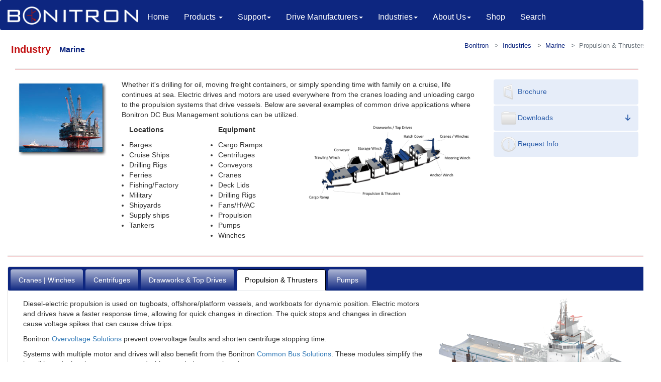

--- FILE ---
content_type: text/html
request_url: https://bonitron.com/industries/marine/propulsion/
body_size: 12012
content:
<!doctype html>
<html lang="en"><!-- InstanceBegin template="/Templates/mobile.dwt" codeOutsideHTMLIsLocked="false" -->
<head>
	<!-- Google tag (gtag.js) -->
<script async src="https://www.googletagmanager.com/gtag/js?id=G-HC9C3FWMSR"></script>
<script>
  window.dataLayer = window.dataLayer || [];
  function gtag(){dataLayer.push(arguments);}
  gtag('js', new Date());

  gtag('config', 'G-HC9C3FWMSR');
</script>
		
	<meta http-equiv="Content-Type" content="text/html; charset=utf-8">
<!-- InstanceBeginEditable name="keywords" -->
<meta name="Keywords" content="Bonitron, Thrusters, Cranes, Winches, Drawworks, Top Drives, Braking Resistor, Braking Transistor, Common Bus Power Supplies, Line Regeneration" />
<!-- InstanceEndEditable -->
<meta http-equiv="X-UA-Compatible" content="IE=edge">
<meta name="viewport" content="width=device-width, initial-scale=1.0">
<meta http-equiv="cache-control" content="no-cache, must-revalidate, post-check=0, pre-check=0"/>
  <meta http-equiv="cache-control" content="max-age=0" />
  <meta http-equiv="expires" content="0" /> 
  <meta http-equiv="expires" content="Tue, 01 Jan 1980 1:00:00 GMT" />
  <meta http-equiv="pragma" content="no-cache" />
	
<link rel="icon" type="image/png" sizes="16x16" href="/Images/Favicon.png">
	
	<link rel="icon" href="/Images/Favicon.png" type="image/x-icon" />
<link rel="shortcut icon" href="/Images/Favicon.png"  type="image/x-icon"/>
	
<!-- InstanceBeginEditable name="doctitle" -->
<title> Propulsion and Thruster Solutions | Bonitron</title>
<meta name="description" content="Optimize your marine propulsion systems with Bonitron's innovative solutions. Enhance performance, improve reliability, and ensure compatibility with our specialized accessories designed for the marine industry.">

<link rel="canonical" href="https://bonitron.com/industries/marine/propulsion/" />
<!-- InstanceEndEditable -->
	
<link href="/css/bootstrap-3.3.7.min.css" rel="stylesheet" type="text/css" >
<link href="/css/yamm.css" rel="stylesheet" type="text/css">
<link href="/css/Styles-minify.css" rel="stylesheet" type="text/css" >
	
	 <script type="application/ld+json">
  {
    "@context": "https://schema.org",
    "@type": "Organization",
    "name": "Bonitron",
    "url": "https://bonitron.com",
    "logo": "https://bonitron.com/Images/Template/Bonitron_Logo_White-Wide_web.png",
    "description": "Bonitron specializes in industrial electronics and VFD solutions to optimize system performance and improve energy efficiency.",
    "address": {
      "@type": "PostalAddress",
      "streetAddress": "521 Fairground Ct.",
      "addressLocality": "Nashville",
      "addressRegion": "TN",
      "postalCode": "37211-2008",
      "addressCountry": "US"
    },
    "contactPoint": {
      "@type": "ContactPoint",
      "telephone": "+16152442825",
      "contactType": "customer service"
    },
    "sameAs": [
      "https://www.youtube.com/channel/UCOp1Ujw3btXArETszhp-wZA",
      "https://twitter.com/Bonitron_Inc",
      "https://www.linkedin.com/in/bonitron-inc-329035100/",
      "http://www.facebook.com/Bonitroninc"
    ]
  } 
  </script>

<!--<link href="/css/styles.css" rel="stylesheet" type="text/css">--!>
<!-- HTML5 shim and Respond.js for IE8 support of HTML5 elements and media queries -->
<!-- WARNING: Respond.js doesn't work if you view the page via file:// -->
<!--[if lt IE 9]>
<script src="https://oss.maxcdn.com/html5shiv/3.7.2/html5shiv.min.js"></script>
<script src="https://oss.maxcdn.com/respond/1.4.2/respond.min.js"></script>
<![endif]-->
<!-- InstanceBeginEditable name="Description" -->
	
	
<!-- InstanceEndEditable -->

<!-- InstanceBeginEditable name="head" -->
<!-- InstanceEndEditable -->
</head>
<body>

<nav class="navbar yamm navbar-default navbar-top">
  <div class="container">
    <!-- Brand and toggle get grouped for better mobile display -->
    <div class="navbar-header">
      <button type="button" class="navbar-toggle collapsed" data-toggle="collapse" data-target="#topFixedNavbar1" aria-expanded="true"><span class="sr-only">Toggle navigation</span><span class="icon-bar"></span><span class="icon-bar"></span><span class="icon-bar"></span></button>
      <a class="navbar-brand" href="/" >
				<img src="/Images/Template/Bonitron_Logo_White-Wide_web.png" class="" alt="Bonitron Logo" style=" height:60; width: 260; padding-top: 15px;"/ >
			</a>
		</div>
    <!-- Collect the nav links, forms, and other content for toggling -->
    <div class="collapse navbar-collapse" id="topFixedNavbar1">
        <ul class="nav navbar-nav" id="nav">
          <li><a href="/">Home <span class="sr-only">(current)</span></a></li>
          <li class="dropdown yamm-fw" id="products-toggle"><a href="#products-toggle" class="dropdown-toggle" data-toggle="dropdown" role="button" aria-haspopup="true" aria-expanded="true">Products <span class="caret"></span></a >
            <ul class="dropdown-menu">
              <li>
				   <div class="row hidden-xs">
                  <div class="col-sm-2 col-xs-3" id="es-container" align="center">
                    <div>
                      <a href="/energy-storage/"><img src="/Images/Template/DropDownMenu/battery-IconUV.png" loading="lazy" alt="Undervoltage Icon"/>
                        <p>Energy Storage&nbsp;<i class="fa fa-arrow-down"></i></p> </a>
                      </div>
                    </div>
                <div class="row hidden-xs">
                  <div class="col-sm-2 col-xs-3" id="uv-container" align="center">
                    <div>
                      <a href="/undervoltage/"><img src="/Images/Template/DropDownMenu/IconUV.png" loading="lazy" alt="Undervoltage Icon"/>
                        <p>Undervoltage&nbsp;<i class="fa fa-arrow-down"></i></p></a>
                      </div>
                    </div>
                  <div class="col-sm-2 col-xs-4" id="ov-container" align="center">
                    <div>
                      <a href="/overvoltage/"><img src="/Images/Template/DropDownMenu/IconOV.png" loading="lazy" alt="Overvoltage Icon"/>
                      <p>Overvoltage&nbsp;<i class="fa fa-arrow-down"></i></p></a>
                      </div>
                    </div>
                  <div class="col-sm-2 col-xs-5" id="cb-container" align="center">
                    <div>
                      <a href="/common-bus/"><img src="/Images/Template/DropDownMenu/IconCB.png" alt="Common Bus Icon"/>
                      <p>Power Supplies &amp; <br>Common Bus&nbsp;<i class="fa fa-arrow-down"></i></p></a>
                      </div>
                    </div>
                  <div class="col-sm-2 col-xs-5" id="pq-container" align="center">
                    <div>
                      <a href="/power-quality/"><img src="/Images/Template/DropDownMenu/IconPQ.png" loading="lazy" alt="Power Quality Icon"/>
                      <p>Power Quality&nbsp;<i class="fa fa-arrow-down"></i></p></a>
                      </div>
                    </div>
                  <div class="col-sm-2 col-xs-5" id="m-container" align="center">
                    <div>
                      <a href="/maintenance/"><img loading="lazy" src="/Images/Template/DropDownMenu/IconM.png"  alt="Maintenance Icon"/>
                      <p>Maintenance &nbsp;<i class="fa fa-arrow-down"></i></p></a>
                      </div>
                    </div>
									<div class="col-sm-2 col-xs-5" id="s-container" align="center">
                    <div>
                      <a href="/safety/"><img loading="lazy" src="/Images/Icons/safety-icon_web.png"  alt="Safety Icon" height="40px" width="40px"/>
                      <p>Safety&nbsp;<i class="fa fa-arrow-down" ></i></p></a>
                      </div>
                    </div>
                  </div>
					   
					   <div class="row hidden-xs" id="es-products-menu">
						  
					    <div class="col-sm-6 col-lg-2 col-md-6" align="center">
                      <a href="/energy-storage/m5628uc/">
                        <img loading="lazy" src="/Images/ProductImages/m5628uc.webp" class="img-responsive product-images" alt="M3528B Energy Storage" />
                        <p class="menu-links">M5628UC </p>
                        </a>
                      </div>
						   <div class="col-sm-6 col-lg-2 col-md-6" align="center">
						   <a href="/energy-storage/m3528b/">
                        <img loading="lazy" src="/Images/ProductImages/M3528B_thumb.jpg" class="img-responsive product-images" style="text-align: center;" alt="M3528B Energy Storage" />
                        <p class="menu-links">M3528B </p>
                        </a>
                      </div>
						     <div class="col-sm-6 col-lg-2 col-md-6" align="center">
						   <a href="/common-bus/dc-bus-filters/">
                        <img loading="lazy" src="/Images/ProductImages/M3612EC_thumb.jpg" class="img-responsive product-images" style="text-align: center;" alt="M3528B Energy Storage" />
                        <p class="menu-links">M3162EC</p>
                        </a>
                      </div>
					  </div>
				  </div>
                <div class="row hidden-xs" style="justify-content: center;" id="uv-products-menu">
    <div class="col-sm-6 col-xs-6 complete-systems" align="center">
        <h4><a href="/undervoltage/complete-systems/" class="menu-links">Complete Systems</a></h4>
        <br>
        <div class="row">
            <div class="col-sm-4" align="center">
                <img loading="lazy" src="/Images/ProductImages/S3534EC.jpg" class="img-responsive product-images" alt="S3460"/>
                <p><a href="/undervoltage/complete-systems/S3534EC/index.html" class="menu-links">S3534EC</a></p>
            </div>
            <div class="col-sm-4" align="center">
                <img loading="lazy" src="/Images/ProductImages/Ride-Thru_E66_WithDD3.jpg" class="img-responsive product-images" alt="S3460"/>
                <p><a href="/undervoltage/complete-systems/S3534CR/index.html" class="menu-links">S3534CR</a></p>
				<!--<p><a href="/undervoltage/complete-systems/battery/" class="menu-links">S3534BR</a></p>-->
            </div>
            <div class="col-sm-4" align="center">  
                <img loading="lazy" src="/Images/ProductImages/D41.jpg" class="img-responsive product-images" alt="S3460"/ >
                <p><a href="/undervoltage/complete-systems/S3460UR/" class="menu-links">S3460UR</a></p>
				<!--<p><a href="/undervoltage/complete-systems/battery/" class="menu-links">S3460BR</a></p>-->
            </div>
        </div>
    </div>

    <div class="col-sm-6 col-xs-6" align="center" style="border-left: thin solid #ddd">
        <h4>Modules</h4>
        <div class="row">
            <div class="col-sm-4" align="center">
                <img loading="lazy" src="/Images/ProductImages/M3460R-R11.jpg" class="img-responsive product-images" height="10" alt="M3460 RideThru Voltage Regulator"/>
				<p><a href="/undervoltage/voltage-regulator/" class="menu-links"> Voltage Regulators</a></p> 
            </div> 
            <div class="col-sm-4" align="center">
                <img loading="lazy" src="/Images/ProductImages/M5628_20200121.png" class="img-responsive product-images" alt="M5628 Battery Charger "/>
				<p><a href="/undervoltage/m5628/" class="menu-links">Charger Isolated</a></p>
            </div>
            <div class="col-sm-4" align="center">
                <img loading="lazy" src="/Images/ProductImages/M3528.jpg" class="img-responsive product-images" alt="M3528 Battery Charger "/>
				<p> <a href="/undervoltage/m3528/" class="menu-links">Charger (Legacy)</a></p>
            </div>
            <div class="col-sm-4" align="center">
                <img loading="lazy" src="/Images/kit3628t.png" class="img-responsive product-images" alt="Kit 3628 Capacitor Discharger"/ >
				<p> <a href="/undervoltage/kit3628/" class="menu-links">Dischargers</a></p>
            </div>
            <div class="col-sm-4" align="center">
                <img loading="lazy" src="/Images/ProductImages/3660DD4_small.png" class="img-responsive product-images" alt="KIT 3660DD5"/ >
				<p><a href="/undervoltage/display/" class="menu-links">Digital Display</a> </p>
            </div>
        </div>
    </div>
</div>

                <div class="row" id="ov-products-menu">
                  <div class="col-sm-12 col-xs-6" align="center">
                    <div class="col-md-8 col-sm-12" style="border-right: thin solid #ddd">
											<h4><a href="/overvoltage/line-regen/" class="menu-links">Line Regen</a></h4><br >
											<div class="col-sm-3">
												<a href="/overvoltage/line-regen/m3545/">
													<img loading="lazy" src="/Images/ProductImages/M3545.png" class="img-responsive product-images" height="10" alt="M3545 Line Regeneration"/>
													<p class="menu-links">M3545 Line Regen<br> &lt; 15A | 230 - 480 VAC</p>
												</a>
                      </div>
											<div class="col-sm-3">
												<a href="/overvoltage/line-regen/m3645/">
													<img loading="lazy" src="/Images/ProductImages/M3645.jpg" class="img-responsive product-images" height="10" alt="M3645 Line Regeneration"/>
													<p class="menu-links">M3645 Line Regen<br> &gt; 15A | 230 - 600 VAC</p>
												</a>
                      </div>
											<div class="col-sm-3">
												<a href="/common-bus/m3545p/">
													<img loading="lazy" src="/Images/ProductImages/M3545P.jpg" class="img-responsive product-images" alt="M3545P Regerative DC Bus Power Supply"/>
													<p class="menu-links">M3545P Regenerative DC Bus Power Supply<br> &lt; 15A | 230 - 480 VAC</p>
												</a>
                      </div>
											<div class="col-sm-3">
												<a href="/common-bus/m3645p/">
													<img loading="lazy" src="/Images/ProductImages/M3645.jpg" class="img-responsive product-images" alt="M3645P Regerative DC Bus Power Supply"/>
													<p class="menu-links">M3645P Regenerative DC Bus Power Supply<br> &gt; 15A | 230 - 600 VAC</p>
												</a>
											</div>
										</div>
										<!--<div class="col-md-2 col-sm-6" style="border-right: thin solid #ddd">
											<h4>Regen Controller</h4><br>
											<div class="col-md-12">
                      <a href="/overvoltage/m3800/">
                        <img  loading="lazy" src="/Images/ProductImages/M3800.jpg" class="img-responsive product-images" alt="M3800 Capacitive Regeneration"/>
                        <p class="menu-links">M3800 Capacitive <br>Regen Controller</p>
                      </a>
                      </div>
										</div>-->
										<div class="col-md-2 col-sm-6">
											<h4>Dynamic Safety Brake</h4>
											<br>
											<div class="col-md-12">
                      <a href="/overvoltage/dynamic-safety-brake/m3500db/">
                        <img loading="lazy" src="/Images/ProductImages/M3500DB4-H0.webp" class="img-responsive product-images" alt="M3500DB Servo Motor Braking"/>
                        <p class="menu-links">M3500DB Permanent Magnet<br>Servo Motor Brake</p>
                      </a>
											</div>
										</div>
										<div class="col-md-5 col-sm-12" style="border-right: thin solid #ddd">
											<h4><a href="/overvoltage/braking-resistors/" class="menu-links">Braking Resistors</a></h4><br>
											<div class="col-sm-4">
												<a href="/overvoltage/braking-resistors/case-resistors/">
													<img loading="lazy" src="/Images/ProductImages/CaseResistor02.webp" class="img-responsive product-images" alt="Case Resistors"/>			
													<p class="menu-links">Case<br> Resistors</p><br>
												</a>
                      </div>
											<div class="col-sm-4">
												<a href="/overvoltage/braking-resistors/m3575r/">
													<img loading="lazy" src="/Images/ProductImages/M3575R_B7_001.jpg" class="img-responsive product-images" alt="M3575 Braking Resistor"/> 
													<p class="menu-links">M3575R<br> Braking Resistor<br> &lt; 30A | 6 - 20% Duty</p>
											  </a>
                      </div>
										  
<div class="col-sm-4">
											<a href="/overvoltage/braking-resistors/m3775r/">
												 <img loading="lazy" src="/Images/ProductImages/m3775rnewimage_web.webp" alt="M3775R Braking Resistor" class="img-responsive product-images"/>
												<p class="menu-links">M3775R<br> Braking Resistor<br> &lt;1600A | 10 - 100% Duty </p>
												</a>
                      </div>
										</div>
										<div class="col-md-7 col-sm-12">
											<h4><a href="/overvoltage/braking-transistors/" class="menu-links">Braking Transistors</a></h4><br>
											<div class="col-sm-3">
												<a href="/overvoltage/braking-transistors/m3675t/">
													<img loading="lazy" src="/Images/ProductImages/m3675-black.png" class="img-responsive product-images" alt="M3675T Braking Transistor"/>			
													<p class="menu-links">M3675T <br>Braking Transistor<br> &lt; 10A | 20% Duty </p>
												</a>
                      </div>
											<div class="col-sm-3">
												<a href="/overvoltage/braking-transistors/m3575t/">
													<img loading="lazy" src="/Images/ProductImages/M3575T_B5_001.jpg" class="img-responsive product-images" alt="M3575T Braking Transistor"/>
													<p class="menu-links">M3575T <br>Braking Transistor<br> &lt; 600A | 20% Duty</p>
												</a>
                      </div>
											<div class="col-sm-3">
												<a href="/overvoltage/braking-transistors/m3452/">
													<img loading="lazy" src="/Images/ProductImages/M3452_1600_001.jpg" class="img-responsive product-images" alt="M3452 Heavy Duty Braking Transistor"/>
													<p class="menu-links">M3452 <br>HD Braking Transistors<br>&lt;1600A | 50 - 100% Duty</p>
												</a>
                      </div>
											<div class="col-sm-3">
												<a href="/overvoltage/combo/">
													<img loading="lazy" src="/Images/ProductImages/M3452C_thumb.jpg" class="img-responsive product-images" alt="M3452 Combo"/>
													<p class="menu-links">M3452 Complete Braking Kit <br> (Transistor &amp; Resistor)</p>
												</a>
                      </div>
										</div>
                  </div>
                </div>
                <div class="row" id="cb-products-menu">
                  <div class="col-sm-12" align="center">
                    <div class="col-md-10" style="border-right: thin solid #ddd">
											<h4>Power Supplies</h4>
											 <div class="col-sm-2">
                      	<a href="/common-bus/m3712/">
													<img loading="lazy" src="/Images/ProductImages/M3712.jpg" class="img-responsive product-images" height="10" alt="M3712 Single Phase Power Supply"/>
													<p class="menu-links">Single Phase Power Supplies</p>
                        </a>
                      </div>
											<div class="col-sm-2">
												<a href="/common-bus/m3713/">
													<img loading="lazy" src="/Images/ProductImages/M3713SC.jpg" class="img-responsive product-images" alt="M3713 3-Phase Power Supply"/>
													<p class="menu-links">3-Phase <br>Power Supplies</p>
												</a>
                      </div>
											<div class="col-sm-2">
												<a href="/common-bus/mra-b1398ps/">
													<img loading="lazy" src="/Images/ProductImages/MRA_B1398PS.jpg" class="img-responsive product-images" alt="1398 Power Supply"/>
													<p class="menu-links">1398 Ultra Plus Legacy Solutions</p>
                        </a>
                      </div>
											<div class="col-sm-3">
												<a href="/common-bus/m3545p/">
													<img loading="lazy" src="/Images/ProductImages/M3545P_web_small.png" class="img-responsive product-images" alt="M3545P Regerative DC Bus Power Supply"/>
													<p class="menu-links">M3545P Regenerative DC Bus Power Supply<br> &lt; 15A | 230 - 480 VAC</p>
												</a>
                      </div>
											<div class="col-sm-3">
												<a href="/common-bus/m3645p/">
													<img loading="lazy" src="/Images/ProductImages/M3645.jpg" class="img-responsive product-images" alt="M3645P Regerative DC Bus Power Supply"/>
													<p class="menu-links">M3645P Regenerative DC Bus Power Supply<br> &gt; 15A | 230 - 600 VAC</p>
												</a>
											</div>
									<div class="col-sm-2" style="img-responsive product-images">
											
												<a href="/common-bus/m7009r&c/">
													<img loading="lazy" src="/Images/ProductImages/M7009R&C_product_web.webp" class="img-responsive product-images" alt="M7009R"/>
													<p class="menu-links">24V Buffer<br>Module</p>
												</a>
					  </div>
										</div>
					  
					  
										<div class="col-md-2 col-sm-3">
											<h4>Diodes</h4>
											<div class="col-sm-12">
												<a href="/common-bus/diodes/">
													<img loading="lazy" src="/Images/ProductImages/M3345D_20120207.gif" class="img-responsive product-images" alt="M3345D Common Bus Diodes"/>
													<p class="menu-links">Common <br>Bus Diodes</p>
                        </a>
                      </div>
											
				</div>
					  

                    
                    
										<div class="col-sm-2" style="border-right: thin solid #ddd">
											<h4>Fusing</h4>
												<a href="/common-bus/fusing/">
													<img loading="lazy" src="/Images/ProductImages/m3645f-ac.png" class="img-responsive product-images" alt="Fusing"/>
													<p class="menu-links">AC/DC Fuse Plates </p>
												</a>
					  </div>
					  	
					</div>
				 
                    </div>
										
                <div class="row" id="pq-products-menu">
                  <div class="col-sm-12" align="center">
                    <h4></h4>
                    <div class="col-sm-6 col-md-4">
                      <a href="/common-bus/m3713/">
                        <img loading="lazy" src="/Images/ProductImages/M3713SC.jpg" class="img-responsive product-images" alt="M3713 3-Phase Power Supply"/>
                        <p class="menu-links">12 &amp; 18 Pulse Solutions</p>
                        </a>
                    </div>
                    <div class="col-sm-6 col-md-4">
                      <a href="/power-quality/m3484/">
                        <img loading="lazy" src="/Images/ProductImages/m3484.png" class="img-responsive product-images" alt="M3484 Line Noise Filter"/>
                        <p class="menu-links">Line Noise Filter</p>
                        </a>
                    </div>
                    </div>
                  </div>
				  <div class="row" id="m-products-menu">
					  
                  <div class="col-xs-12">
                    <h4 class="text-center"></h4>
                    </div>
					  
					<div class="col-sm-3 col-md-2" align="center">
                    <div class="col-sm-12">
                      <a href="/maintenance/m3628umt/">
                        <img loading="lazy" src="/Images/ProductImages/M3628UMT_web.webp" class="img-responsive product-images" alt="M3628UMT Ultracapacitor Module Tester"/>
                        <p class="menu-links">M3628UMT Ultracapacitor Module Tester</p>
                      </a>
                    </div>
					</div>
					  
                  <div class="col-sm-3 col-md-2 col-md-offset-" align="center">
                    <div class="col-sm-12">
                      <a href="/maintenance/m3628acf/">
                        <img loading="lazy" src="/Images/ProductImages/m3628acf-full.png" class="img-responsive product-images" alt="M3628ACF Automatic Capacitor Former"/>
                        <p class="menu-links">M3628ACF Automatic Electrolytic Capacitor Former</p>
                      </a>
                    </div>
                    </div>
                  <div class="col-sm-3 col-md-2" align="center">
                    <div class="col-sm-12">
                      <a href="/maintenance/m3628pcf/">
                        <img loading="lazy" src="/Images/ProductImages/M3628PCF_01142020.png" class="img-responsive product-images" alt="M3628PCF Portable Capacitor Former"/>
												<!--<img src="/Images/ProductImages/M3628P_case.png" loading="lazy" class="img-responsive product-images" alt="M3628PCF Portable Capacitor Former"/>-->
                        <p class="menu-links">M3628PCF Portable Electrolytic Capacitor Former</p>
                      </a>
                    </div>
					</div>
					  <div class="col-sm-3 col-md-2" align="center">
                    <div class="col-sm-12">
                      <a href="/maintenance/m3628pud/">
                        <img loading="lazy" src="/Images/ProductImages/M3628PUD.png" class="img-responsive product-images" alt="M3628PUD Portable Ultracapacitor Discharger"/>
                        <p class="menu-links">M3628PUD Portable Ultracapacitor Discharger</p>
                      </a>
                    </div>
                   </div>
									<div class="col-sm-3 col-md-2" align="center">
                    <div class="col-sm-12">
                      <a href="/maintenance/m3628uct/">
                        <img loading="lazy" src="/Images/ProductImages/m3628UCT_web.webp" class="img-responsive product-images" alt="M3628UCT Ultracapacitor Tester"/>
												<img src="/Images/ProductImages/M3628P_case.webp" loading="lazy" class="img-responsive product-images" alt="M3628UCT Ultracapacitor Tester"/>
                        <p class="menu-links">M3628UCT Ultracapacitor Tester</p>
                      </a>
                    </div>
                  </div>
                  <div class="col-sm-3 col-md-2" align="center">
                    <div class="col-sm-12">
                      <a href="/maintenance/m3660rem/">
                        <img loading="lazy" src="/Images/ProductImages/m3660rem-full.png" class="img-responsive product-images" alt="M3660REM Regenerative Energy Monitor"/>
                        <p class="menu-links">M3660REM Regenerative Energy Monitor</p>
                      </a>
                    </div>
					  </div>
				
                 </div>
				  
								<div class="row" id="s-products-menu">
                  <div class="col-xs-12">
                    <h4 class="text-center"></h4>
                    </div>
									<div class="col-sm-3 col-md-2 col-md-offset-4" align="center">
                    <div class="col-sm-12">
                      <a href="/safety/bsp/">
                        <img loading="lazy" src="/Images/ProductImages/BSP.png" class="img-responsive product-images" alt="BSP Safety Power Isolation Switch"/>
                        <p class="menu-links">BSP Safety Power Isolation Switch</p>
                      </a>
                    </div>
                   </div>
									<div class="col-sm-3 col-md-2" align="center">
                    <div class="col-sm-12">
                      <a href="/safety/bsi/">
                        <img loading="lazy" src="/Images/ProductImages/BSI.png" class="img-responsive product-images" alt="BSI Safety Indicator"/>
                        <p class="menu-links">BSI Safety Indicator</p> 
                      </a>
                    </div>
                   </div>
<!--
									<div class="col-sm-3 col-md-2" align="center">
                    <div class="col-sm-12">
                      <a href="/safety/bgfci/">
                        <img src="/Images/ProductImages/BGFCI.png" class="img-responsive product-images" alt="BSP Safety Power Isolation Switch"/>
                        <p class="menu-links">BGFCI Ground Fault Circuit Interrupter</p>
                      </a>
                    </div>
                   </div>
-->
                  </div>
                <div class="row visible-xs">
                  <div class="col-xs-12" id="uv-xs-container" align="center">
                    <div>
                      <a href="#uv-xs-container"><img loading="lazy" src="/Images/Template/DropDownMenu/IconUV.png" alt="Undervoltage Logo"/>
                      <p>Undervoltage</p></a>
                      </div>
                    </div>
                </div>
                <div class="row hidden-sm hidden-md hidden-lg" id="uv-xs-products-menu">
                  <div class="col-xs-6" align="center">
                    <h4>Complete Systems</h4>
                    <div class="col-xs-12">
                      <a href="/undervoltage/complete-systems/sag/">
                        <img loading="lazy" src="/Images/ProductSchematic/RideThru_Schematic_Block_SAG_SB_20121207.gif" class="img-responsive product-images" alt="Sag Protection"/>
                        <p class="menu-links">Sag Solutions</p>
                        </a>
                      </div>
                    <div class="col-xs-12">
                      <a href="/undervoltage/complete-systems/capacitor/">
                        <img loading="lazy" src="/Images/ProductSchematic/RideThru_Schematic_Block_CAPACITOR_SB_20121207.gif" class="img-responsive product-images" alt="Sag Protection"/>
                        <p class="menu-links">Capacitor Solutions</p>
                        </a>
                      </div>
                    <div class="col-xs-12">
                      <a href="/undervoltage/complete-systems/battery/">
                        <img loading="lazy" src="/Images/ProductSchematic/RideThru_Schematic_Block_BATTERY_SB_20121207.gif" class="img-responsive product-images" alt="Sag Protection"/>
                        <p class="menu-links">Battery Solutions</p>
                        </a>
                      </div>
                    <div class="col-xs-12">
                      <a href="/undervoltage/complete-systems/upd-lite/">
                        <img loading="lazy" src="/Images/ProductSchematic/RideThru_Schematic_Block_Landscape_SB_20121207.gif" class="img-responsive product-images" alt="Sag Protection"/>
                        <p class="menu-links">UPD Lite</p>
                        </a>
                      </div>
                   </div>
                  <div class="col-xs-6" align="center" style="border-left: thin solid #777777">
                    <h4>Modules</h4>
                    <div class="col-xs-12">
                      <a href="/undervoltage/voltage-regulator/">
                        <img  loading="lazy" src="/Images/ProductImages/M3460R-R11.jpg" class="img-responsive product-images" height="10" alt="Sag Protection"/>
                        <img  loading="lazy" src="/Images/ProductImages/M3534_K7K9.jpg" class="img-responsive product-images" height="10" alt="Sag Protection"/>
                        <p class="menu-links">Voltage Regulators</p>
                        </a>
                      </div>
                    <div class="col-xs-12">
                      <a href="/undervoltage/m3528/">
                        <img  loading="lazy" src="/Images/ProductImages/M3528.jpg" class="img-responsive product-images" alt="M3528"/>
                        <p class="menu-links">Chargers<br>(legacy)</p>
                        </a>
                      </div>
										<div class="col-xs-12">
                      <a href="/undervoltage/m5628/">
												<img  loading="lazy" src="/Images/ProductImages/M5628_20200121.png" class="img-responsive product-images" alt="M5628 Isolation Charger "/>
												<p class="menu-links">Isolated Charger</p>
											</a>
										</div>
                    <div class="col-xs-12">
                      <a href="/undervoltage/kit3628/">
                        <img  loading="lazy" src="/Images/ProductImages/kit3628t.jpg" class="img-responsive product-images" alt="Sag Protection"/>
                        <p class="menu-links">Dischargers</p>
                        </a>
                      </div>
                   
										<div class="col-xs-12">
                      <a href="/undervoltage/kit3660dd5/">
                        <img  loading="lazy" src="/Images/ProductImages/3660DD4_small.png" class="img-responsive product-images" alt="3660DD5"/>
                        <p class="menu-links">Digital Display</p>
                        </a>
                      </div>
                   </div>
                  </div>
                <div class="row visible-xs">
                  <div class="col-xs-12" id="ov-xs-container" align="center">
                    <div>
                      <a href="/overvoltage/"><img  loading="lazy" src="/Images/Template/DropDownMenu/IconOV.png" alt="Overvoltage Logo"/>
                      <p>Overvoltage</p></a>
                      </div>
                   </div>
                  </div>
                <div class="row hidden-sm hidden-md hidden-lg" id="ov-xs-products-menu">
                  <div align="center">
                    <h4>Modules</h4>
                    <div class="col-xs-6">
                      <a href="/overvoltage/line-regen/m3545/">
                        <img  loading="lazy" src="/Images/ProductImages/M3545.png" class="img-responsive product-images" height="10" alt="M3545 Line Regen"/>
                        <p class="menu-links">M3545 Line Regeneration</p>
                      </a>
                      </div>
                    <div class="col-xs-6">
                      <a href="/overvoltage/line-regen/m3645/">
                        <img  loading="lazy" src="/Images/ProductImages/M3645.jpg" class="img-responsive product-images" height="10" alt="M3645 Line Regen"/>
                        <p class="menu-links">M3645 Line Regeneration</p>
                      </a>
                      </div>
										<div class="col-xs-6">
                      <a href="/common-bus/m3545p/">
                        <img  loading="lazy" src="/Images/ProductImages/M3545.png" class="img-responsive product-images" alt="Sag Protection"/>
                        <p class="menu-links">M3545P Regenerative DC Bus Power Supply</p>
                      </a>
                      </div>
                    <div class="col-xs-6">
                      <a href="/common-bus/m3645p/">
                        <img  loading="lazy" src="/Images/ProductImages/M3645.jpg" class="img-responsive product-images" alt="Sag Protection"/>
                        <p class="menu-links">M3645P Regenerative DC Bus Power Supply</p>
                      </a>
                      </div>
                    <div class="col-xs-6">
                      <a href="/overvoltage/m3800/">
                        <img  loading="lazy" src="/Images/ProductImages/M3800.jpg" class="img-responsive product-images" alt="M3800 Regen Controller"/>
                        <p class="menu-links">Capacitive Regeneration</p>
                        </a>
                      </div>
                    <div class="col-xs-6">
                      <a href="/overvoltage/braking-resistors/case-resistors/">
                        <img  loading="lazy" src="/Images/ProductImages/IP66-Resistor_web.png" class="img-responsive product-images" alt="Case Resistors"/>			
                        <p class="menu-links">Case Resistors</p>
                      </a>
                      </div>
										<div class="col-xs-6">
                      <a href="/overvoltage/braking-resistors/m3575r/">
                        <img  loading="lazy" src="/Images/ProductImages/3575R_thumb.jpg" class="img-responsive product-images" alt="M3575R Braking Resistor"/>
                        <p class="menu-links">M3575R Braking Resistor</p>
                      </a>
                    </div>
                    <div class="col-xs-6">
                      <a href="/overvoltage/braking-resistors/m3775r/">
                        <img  loading="lazy" src="/Images/ProductImages/m3775rnewimage_web.webp" class="img-responsive product-images" alt="M3775R Braking Resistor"/>
                        <p class="menu-links">M3775R Braking Resistor</p>
                      </a>
                    </div>
                    <div class="col-xs-6">
                      <a href="/overvoltage/braking-transistors/m3675t/">
                        <img  loading="lazy" src="/Images/ProductImages/m3675-black_web.png" class="img-responsive product-images" alt="M3675T Braking Transistor"/>
                        <p class="menu-links">M3675T Braking Transistor</p>
                        </a>
                      </div>
                    <div class="col-xs-6">
                      <a href="/overvoltage/braking-transistors/m3575t/">
                        <img  loading="lazy" src="/Images/ProductImages/M3575T_B5_001.jpg" class="img-responsive product-images" alt="M3575T Braking Transistor"/>
                        <p class="menu-links">M3575T Braking Transistor</p>
                        </a>
                      </div>
                    <div class="col-xs-6">
                      <a href="/overvoltage/braking-transistors/m3452/">
                        <img  loading="lazy" src="/Images/ProductImages/M3452_1600_001.jpg" class="img-responsive product-images" alt="M3452 Braking Transistor"/>
                        <p class="menu-links">M3452 Braking Transistor</p>
                        </a>
                      </div>
                    <div class="col-xs-6">
                      <a href="/overvoltage/combo/">
                        <img  loading="lazy" src="/Images/ProductImages/M3452C_thumb.jpg" class="img-responsive product-images" alt="Sag Protection"/>
                        <p class="menu-links">Combo Units</p>
                      </a>
                      </div>
                    <div class="col-xs-6">
                      <a href="/overvoltage/dynamic-safety-brake/m3500db/">
                        <img  loading="lazy" src="/Images/ProductImages/M3500DB.jpg" class="img-responsive product-images" alt="Sag Protection"/>
                        <p class="menu-links">Servo Motor Braking</p>
                        </a>
                      </div>
                   </div>
                  </div>
                <div class="row visible-xs">
                  <div class="col-xs-12" id="cb-xs-container" align="center">
                    <div>
                      <a href="#cb-xs-container"><img  loading="lazy" src="/Images/Template/DropDownMenu/IconCB.png" alt="Common Bus Icon"/>
                      <p>Common Bus &amp; Input Power Supply</p></a>
                      </div>
                   </div>
                  </div>
                <div class="row hidden-sm hidden-md hidden-lg" id="cb-xs-products-menu">
                  <div class="col-xs-12" align="center">
                    <h4>Modules</h4>
                    <div class="col-xs-6">
                      <a href="/common-bus/m3712/">
                        <img  loading="lazy" src="/Images/ProductImages/M3712_thumb.jpg" class="img-responsive product-images" height="10" alt="Sag Protection"/>
                        <p class="menu-links">Single Phase Power Supplies</p>
                        </a>
                      </div>
                    <div class="col-xs-6">
                      <a href="/common-bus/m3713/">
                        <img  loading="lazy" src="/Images/ProductImages/M3713SC.jpg" class="img-responsive product-images" alt="Sag Protection"/>
                        <p class="menu-links">Three Phase Power Supplies</p>
                        </a>
                      </div>
                    <div class="col-xs-6">
                      <a href="/common-bus/m3545p/">
                        <img  loading="lazy" src="/Images/ProductImages/M3545.png" class="img-responsive product-images" alt="Sag Protection"/>
                        <p class="menu-links">M3545P Regenerative DC Bus Power Supply</p>
                      </a>
                      </div>
                    <div class="col-xs-6">
                      <a href="/common-bus/m3645p/">
                        <img  loading="lazy" src="/Images/ProductImages/M3645.jpg" class="img-responsive product-images" alt="Sag Protection"/>
                        <p class="menu-links">M3645P Regenerative DC Bus Power Supply</p>
                      </a>
                      </div>
                    <div class="col-xs-6">
                      <a href="/common-bus/mra-b1398ps/">
                        <img  loading="lazy" src="/Images/ProductImages/MRA_B1398PS.jpg" class="img-responsive product-images" alt="Sag Protection"/>
                        <p class="menu-links">1398 Ultra Plus Legacy Solutions</p>
                        </a>
                      </div>
										<div class="col-xs-6">
											<a href="/common-bus/m7009r&c/">
												<img  loading="lazy" src="/Images/ProductImages/M7009R&C_product_web.webp" alt="M7009 Sag Buffer" class="img-responisve product-images">
												<p class="menu-links">24V Buffer Module</p>
											</a>
										</div>
                    <div class="col-xs-6">
                      <a href="/common-bus/diodes/">
                        <img  loading="lazy" src="/Images/ProductImages/M3345D_20120207.gif" class="img-responsive product-images" alt="Sag Protection"/>
                        <p class="menu-links">Common Bus Diodes</p>
                        </a>
                      </div>
                    <div class="col-xs-6">
                      <a href="/common-bus/fusing/">
                        <img  loading="lazy" src="/Images/ProductImages/m3645f-ac.png" class="img-responsive product-images" alt="Sag Protection"/>
                        <p class="menu-links">AC/DC Fuse Plates</p>
                        </a>
                      </div>
                   </div>
                  </div>
                <div class="row visible-xs">
                  <div class="col-xs-12" id="pq-xs-container" align="center">
                    <div>
                      <a href="#pq-xs-container"><img  loading="lazy" src="/Images/Template/DropDownMenu/IconPQ.png" alt="Power Quality Icon"/>
                      <p>Power Quality</p></a>
                      </div>
                   </div>
                  </div>
                <div class="row hidden-sm hidden-md hidden-lg" id="pq-xs-products-menu">
                  <div class="col-xs-12" align="center">
                    <h4>Modules</h4>
                    <div class="col-xs-6">
                      <a href="/common-bus/m3713/">
                        <img  loading="lazy" src="/Images/ProductImages/M3713SC.jpg" class="img-responsive product-images" height="10" alt="Sag Protection"/>
                        <p class="menu-links">12 &amp; 18 Pulse Solutions</p>
                        </a>
                      </div>
                  
                    <div class="col-xs-6">
                      <a href="/power-quality/m3484/">
                        <img  loading="lazy" src="/Images/ProductImages/m3484.png" class="img-responsive product-images" alt="Sag Protection"/>
                        <p class="menu-links">Line Noise Filter</p>
                      </a>
                      </div>
                   </div>
                  </div>
                <div class="row visible-xs">
                  <div class="col-xs-12" id="m-xs-container" align="center">
                    <div>
                      <a href="#m-xs-container"><img  loading="lazy" src="/Images/Template/DropDownMenu/IconM.png" alt="Maintenance Icon"/>
                      <p>Maintenance</p></a>
                      </div>
                  </div>
                  </div>
                <div class="row hidden-sm hidden-md hidden-lg" id="m-xs-products-menu">
                  <div class="col-xs-12" align="center">
                    <h4>Modules</h4>
					  <div class="col-xs-6">
                      <a href="/maintenance/m3628umt/" alt="link to m3628UMT product page">
                        <img  loading="lazy" src="/Images/ProductImages/M3628UMT_web.webp" class="img-responsive product-images" alt="M3628ACF Automatic Capacitor Former"/>
                        <p class="menu-links">M3628 Ultracapacitor Module Tester</p>
                      </a>
                    </div>
                    <div class="col-xs-6">
                      <a href="/maintenance/m3628acf/">
                        <img  loading="lazy" src="/Images/ProductImages/m3628acf-full.png" class="img-responsive product-images" alt="M3628ACF Automatic Capacitor Former"/>
                        <p class="menu-links">M3628ACF Automatic Electrolytic Capacitor Former</p>
                      </a>
                    </div>
                    <div class="col-xs-6">
                      <a href="/maintenance/m3628uct/">
                        <img  loading="lazy" src="/Images/ProductImages/m3628UCT_web.png" class="img-responsive product-images" alt="M3628PCF Portable Capacitor Former"/><img  loading="lazy" src="/Images/ProductImages/M3628PCF_01142020.png" class="img-responsive product-images" alt="M3628PCF Portable Capacitor Former"/>
                        <p class="menu-links">M3628PCF Portable Capacitor Former</p>
                      </a>
                    </div>
                    <div class="col-xs-6">
                        <a><img  loading="lazy" src="/Images/ProductImages/M3628PUT_black.png" class="img-responsive product-images" alt="M3628PCF Portable Capacitor Former"/>
                        <p class="menu-links">M3628UCT Ultracapacitor Tester</p>
                      </a>
                    </div>
                    <div class="col-xs-6">
                      <a href="/maintenance/m3660rem/">
                        <img  loading="lazy" src="/Images/ProductImages/m3660rem-full.png" class="img-responsive product-images" alt="M3660REM Regenerative Energy Monitor"/>
                        <p class="menu-links">M3660REM Regenerative Energy Monitor</p>
                      </a>
                    </div>
					   <div class="col-xs-6">
                      <a href="/maintenance/m3628pud/">
                        <img  loading="lazy" src="/Images/ProductImages/M3628PUD.png" class="img-responsive product-images" alt="M3628PUS Ultracapacitor Discharger"/>
                        <p class="menu-links">M3628PUD Portable Ultracapacitor Tester</p>
                      </a>
                    </div>
                  </div>
                  </div>
								<div class="row visible-xs">
                  <div class="col-xs-12" id="s-xs-container" align="center">
                    <div>
                      <a href="/safety/"><img  loading="lazy" src="/Images/Icons/safety-icon.png" alt="Safety Icon" height="40"/>
                      <p>Safety</p></a>
                      </div>
                  </div>
                  </div>
                <div class="row hidden-sm hidden-md hidden-lg" id="s-xs-products-menu">
                  <div class="col-xs-12" align="center">
                    <h4>Modules</h4>
										<div class="col-xs-6">
                      <a href="/safety/bsp/">
                        <img  loading="lazy" src="/Images/ProductImages/BSP.png" class="img-responsive product-images" alt="M3660REM Regenerative Energy Monitor"/>
                        <p class="menu-links">BSP Safety Power Isolation Switch</p>
                      </a>
                    </div>
										<div class="col-xs-6">
                      <a href="/safety/bsi/">
                        <img  loading="lazy" src="/Images/ProductImages/BSI.png" class="img-responsive product-images" alt="M3660REM Regenerative Energy Monitor"/>
                        <p class="menu-links">BSI Safety Indicator</p>
                      </a>
                    </div>
				
                    </div>
                  </div>
                <div class="row visible-xs">
                  <div class="col-xs-12" align="center">
                    <div>
                      <a href="/PDFs/Manuals/Product_Overview_update_03_17_2025.pdf">
                        <img  loading="lazy" src="/Images/Template/DropDownMenu/full_overview.png" alt="Full Product Overview" height="50">
                        <p>Full Product Overview</p>
                      </a>
                    </div>
                  </div>
                </div > 
              </li>
            </ul>
          </li>
          <li class="dropdown yamm-fw"><a href="#" class="dropdown-toggle" data-toggle="dropdown" role="button" aria-haspopup="true" aria-expanded="true">Support<span class="caret"></span></a>
            <ul class="dropdown-menu">
              <li>
                <div class="row">
                  <div class="col-sm-4 col-md-4 col-xs-6">
                    <a href="/all-models.html"><img  loading="lazy" src="/Images/Template/DropDownMenu/Support.png" alt="Support Icon" class="img-responsive dropdown-image">
											<p class="menu-links">User Manuals &amp; Policies</p></a>
                    </div>
                  <div class="col-sm-4 col-md-4 col-xs-6">
                    <a href="/success-stories.html"><img  loading="lazy" src="/Images/Template/DropDownMenu/success-stories.png" alt="Success Stories Icon" class="img-responsive dropdown-image">
                    <p class="menu-links">Success <br> Stories</p></a>
                    </div>
                  <div class="col-sm-4 col-md-4 col-xs-6">
                    <a href="/training-sessions.html"><img  loading="lazy" src="/Images/Template/DropDownMenu/bonitron-training_web.png" alt="Training Icon" class="img-responsive dropdown-image">
                    <p class="menu-links">Training<br> Sessions</p></a>
                    </div>
                  <div class="col-sm-4 col-md-4 col-xs-6">
                    <a href="/sales-reps/"><img  loading="lazy" src="/Images/Template/DropDownMenu/RepMap.png" alt="Rep Map Icon" class="img-responsive dropdown-image">
                    <p class="menu-links">Sales <br> Representatives</p></a>
                    </div>
                  <div class="col-sm-4 col-md-4 col-xs-6">
                    <a href="/contact/index.php"><img  loading="lazy" src="/Images/Template/DropDownMenu/info.png" alt="Info Icon" class="img-responsive dropdown-image">
                      <p class="menu-links">Request <br>Information</p></a>
                    </div>
                  <div class="col-sm-4 col-md-4 col-xs-6">
                    <a href="/literature/index.html"><div class="text-center"><i class="fa fa-book template-icons" style="font-size: 110px"></i></div>
                    <p class="menu-links">Literature <br> Request</p></a>
                    </div>
                  </div>
                </li>
              </ul>
          </li>
          <li class="dropdown yamm-fw"><a href="#" class="dropdown-toggle" data-toggle="dropdown" role="button" aria-haspopup="true" aria-expanded="true">Drive Manufacturers<span class="caret"></span></a>
            <ul class="dropdown-menu">
              <li>
                <div class="row">
                  <img  loading="lazy" src="/Images/Template/DropDownMenu/BONITRON_VFD_Transparent.png" alt="VFD Icon" class="img-responsive dropdown-image">
                </div>
				  <div class="home-membership container" >
				  <h2>Drive Solutions &amp; Memberships</h2>
					  <br>
                  <p>Click on the manufactuer's logo to see Bonitron's Solutions for their drives.</p>
				  </div>
				  <br>
				  <div class="manufacturers-memberships-contaner">
				  
					  	<a href="/drive-ab.html">
              <img src="/Images/DriveMfgs/RA-Partner-Logo_Technology-Partner_BRONZE_rgb2_web.png" alt="Rockwell Automation Partner"
                class="media-center" style="height: 50 px;width: 175px; top: 50%; margin-top: -30px; margin-left: -20px;">
            </a>
					  
					  
					  <div>
					  <a href="/drive-abb.html">
						<img src="/Images/DriveMfgs/ABB/ABB_web.png" class="media-center" alt="ABB Logo" style="height: 50px; width: 170px; top: 50%; margin-top: -20px; margin-left: -30px;" >
					</a>
					  </div>
					  <div>
					  <a href="/drive-schneider.html">
						<img src="/Images/DriveMfgs/schneider_electric-logo_web.png" class="media-center" alt="Schneider Electric Logo" style="height: 50px;width: 175px; top: 50%; margin-top: -20px; margin-right: 10px">
					</a>
					  </div>
					  <div>
					  <a href="/drive-mitsubishi.html" >
						<img src="/Images/DriveMfgs/Mitsubishi/Mitsubishi_Electric_logo_web.png" class="media-center" alt="Mitsubishi Electric Logo" style="height: 70 px;width: 175px; top: 50%; margin-top: -20px; margin-right: 20px; margin-left: -5px;">
					</a>
					  </div >
					  <div>
					  <a href="/drive-yaskawa.html">
						<img src="/Images/DriveMfgs/yaskawa_logo_web.png" class=" media-center" alt="Yaskawa Logo" style="height: 50px;width: 175px; top: 50%; margin-top: -15px; margin-bottom: 10px; margin-right: 10px; ">
					</a>
					  </div>
				
				  <div>
				  	  <a href="https://easa.com/" alt="EASA logo" aria-label="link to The Electro Mechanical Authority website">
						<img src="/Images/EASA_2C_highres_s.jpg" alt="EASA Website link" class=" media-center" style="height: 50px; width: 175px; top: 50%; margin-top: -20px; margin-bottom: 20px; margin-left: 5px; margin-right: 30px"></a >
				
					  
					  </div>
					  
					  </div>
				</li> 
              <li class="drive-list">
                <div class="row">
                  <a href="/drive-ab.html" class="col-xs-6 col-md-4 col-lg-3">AB | Rockwell Automation</a>
                  <a href="/drive-abb.html" class="col-xs-6 col-md-4 col-lg-3">ABB</a>
                  <a href="/drive-baldor.html" class="col-xs-6 col-md-4 col-lg-3">Baldor</a>
                  <a href="/drive-danfoss.html" class="col-xs-6 col-md-4 col-lg-3">Danfoss</a>
                  <a href="/drive-delta.html" class="col-xs-6 col-md-4 col-lg-3">Delta</a>
                  <a href="/drive-eaton.html" class="col-xs-6 col-md-4 col-lg-3">Eaton | Cutler Hammer</a>
                  <a href="/drive-fuji.html" class="col-xs-6 col-md-4 col-lg-3">Fuji</a>
                  <a href="/drive-hitachi.html" class="col-xs-6 col-md-4 col-lg-3">Hitachi</a>
                  <a href="/drive-lenzeactech.html" class="col-xs-6 col-md-4 col-lg-3">Lenze AC Tech</a>
                  <a href="/drive-lsis-usa.html" class="col-xs-6 col-md-4 col-lg-3">LSIS USA Inc.</a>
                  <a href="/drive-mitsubishi.html" class="col-xs-6 col-md-4 col-lg-3">Mitsubishi</a>
                  <a href="/drive-nidec.html" class="col-xs-6 col-md-4 col-lg-3">Nidec</a>
                  <a href="/drive-parker.html" class="col-xs-6 col-md-4 col-lg-3">Parker Hannifin</a>
                  <a href="/drive-schneider.html" class="col-xs-6 col-md-4 col-lg-3">Schneider</a>
                  <a href="/drive-siemens.html" class="col-xs-6 col-md-4 col-lg-3">Siemens</a>
                  <a href="/drive-teco.html" class="col-xs-6 col-md-4 col-lg-3">TECO | Westinghouse</a>
                  <a href="/drive-vacon.html" class="col-xs-6 col-md-4 col-lg-3">Vacon</a>
                  <a href="/drive-yaskawa.html" class="col-xs-6 col-md-4 col-lg-3">Yaskawa </a>
                </div>
                </li>     
              </ul>
          </li>
          <li class="dropdown yamm-fw"><a href="#" class="dropdown-toggle" data-toggle="dropdown" role="button" aria-haspopup="true" aria-expanded="true">Industries<span class="caret"></span></a>
            <ul class="dropdown-menu">
              <li>
                <div class="container-fluid">
									<div class="col-md-12 industry-container">
										<div class="col-md-3 col-sm-4 col-xs-6 text-center industry">
											<div class="col-xs-12">
												<a href="/industries/agriculture/" class="industry-link">
													<img  loading="lazy" src="/Images/Template/DropDownMenu/Agriculture.png" class="img-responsive img-center" alt="Agriculture"/>
													<p>Agriculture</p>
												</a>
												<a href="/industries/agriculture/conveyors/" class="col-lg-12 col-sm-6 col-xs-12 small mb-4">Conveyors</a>
												<a href="/industries/agriculture/fans/" class="col-lg-12 col-sm-6 col-xs-12 small mb-4">Fans</a>
												<a href="/industries/agriculture/grain-dryers/" class="col-lg-12 col-sm-6 col-xs-12 small mb-4">Grain Dryers</a>
												<a href="/industries/agriculture/irrigation/" class="col-lg-12 col-sm-7 col-xs-12 small mb-4">Irrigation Systems</a>
												<a href="/industries/agriculture/pumps/" class="col-lg-12 col-sm-5 col-xs-12 small mb-4">Pumps</a>
											</div>
										</div>
										<div class="col-md-3 col-sm-4 col-xs-6 text-center industry">
											<div class="col-xs-12">
												<a href="/industries/boilers/" class="industry-link">
													<img  loading="lazy" src="/Images/Template/DropDownMenu/boiler.png" class="img-responsive img-center" alt="Boilers"/>
													<p>Boilers</p>
												</a>
												<a href="/industries/boilers/draft-fans/" class="col-lg-12 col-xs-6 small mb-4">Draft Fans</a>
												<a href="/industries/boilers/feedwater-pumps/" class="col-lg-12 col-xs-6 small mb-4">Feedwater Pumps</a>
											</div>
										</div>
										<hr style="width: 90%; margin-bottom: 3px; background: #ddd" class="visible-xs">
										<div class="col-md-3 col-sm-4 col-xs-6 text-center industry">
											<div class="col-xs-12">
												<a href="/industries/centrifuges/" class="industry-link">
													<img  loading="lazy" src="/Images/Template/DropDownMenu/centrifuge.png" class="img-responsive img-center" alt="Centrifuges"/>
													<p>Centrifuges</p>
												</a>
												<a href="/industries/centrifuges/batch-processing/" class="col-xs-12 small mb-4">Batch Processing</a>
												<a href="/industries/centrifuges/cont-processing/" class="col-xs-12 small mb-4">Continuous Processing</a>
											</div>
										</div>
										<hr style="width: 90%; margin-bottom: 3px; background: #ddd" class="visible-sm">
										<div class="col-md-3 col-sm-4 col-xs-6 text-center industry">
											<div class="col-xs-12">
												<a href="/industries/hvac/" class="industry-link">
													<img  loading="lazy" src="/Images/Template/DropDownMenu/HVAC.png" class="img-responsive img-center" alt="HVAC"/>
													<p>HVAC</p>
												</a>
												<a href="/industries/hvac/semiconductors/" class="col-xs-5 col-lg-12 small mb-4">Semiconductors</a>
												<a href="/industries/hvac/data-center/" class="col-xs-5 col-lg-12 small mb-4">Data Center</a>
												<a href="/industries/hvac/clean-room/" class="col-xs-7 col-lg-12 small mb-4">Clean Room Air Flow</a>
												<a href="/industries/hvac/fan-braking/" class="col-xs-12 small mb-4">Fan Braking</a>
											</div>
										</div>
										<hr style="width: 90%; margin-bottom: 3px; background: #ddd" class="hidden-sm">
									</div>			
									<div class="col-md-12 industry-container">
										<div class="col-md-3 col-sm-4 col-xs-6 text-center industry">
											<div class="col-xs-12">
												<a href="/industries/logging-sawmill/" class="industry-link">
													<img  loading="lazy" src="/Images/Template/DropDownMenu/debarker.png" class="img-responsive img-center" alt="Debarker"/>
													<p>Logging &amp; Sawmill</p>
												</a>
												<a href="/industries/logging-sawmill/cranes-hoists/" class="col-md-12 col-sm-6 col-xs-12 small mb-4">Cranes &amp; Hoists</a>
												<a href="/industries/logging-sawmill/conveyors/" class="col-md-12 col-sm-6 col-xs-12 small mb-4">Conveyors</a>
												<a href="/industries/logging-sawmill/debarkers/" class="col-md-12 col-sm-7 col-xs-12 small mb-4">Debarkers</a>
												<a href="/industries/logging-sawmill/saws/" class="col-md-12 col-sm-5 col-xs-12 small mb-4">Saws</a>
											</div>
										</div>
										<div class="col-md-3 col-sm-4 col-xs-6 text-center industry">
											<div class="col-xs-12">
												<a href="/industries/marine/" class="industry-link">
													<img  loading="lazy" src="/Images/Template/DropDownMenu/Marine.png" class="img-responsive img-center" alt="Marine"/>
													<p>Marine</p>
												</a>
												<a href="/industries/marine/cranes-winches/" class="col-xs-12 small mb-4">Cranes | Winches</a>
												<a href="/industries/marine/drawworks/" class="col-xs-12 small mb-4">Drawworks | Top Drive</a>
												<a href="/industries/marine/pumps/" class="col-lg-12 col-sm-6 col-xs-12 small mb-4">Pumps</a>
												<a href="/industries/marine/centrifuges/" class="col-lg-12 col-sm-6 col-xs-12 small mb-4">Centrifuges</a>
												<a href="/industries/marine/propulsion/" class="col-xs-12 small mb-4">Propulsion | Thrusters</a>
											</div>
										</div>
										<hr style="width: 90%; margin-bottom: 3px; background: #ddd" class="visible-sm visible-xs">
										<div class="col-md-3 col-sm-4 col-xs-6 text-center industry">
											<div class="col-xs-12">
												<a href="/industries/material-handling/" class="industry-link">
													<img  loading="lazy" src="/Images/Template/DropDownMenu/Material-Handling.png" class="img-responsive img-center" alt="Agriculture"/>
													<p>Material Handling</p>
												</a>
												<a href="/industries/material-handling/conveyors/" class="col-xs-12 col-sm-6 col-lg-12 small mb-4">Conveyors</a>
												<a href="/industries/material-handling/elevators/" class="col-xs-12 col-sm-6 col-lg-12 small mb-4">Elevators</a>
												<a href="/industries/material-handling/palletizers/" class="col-xs-12 col-sm-6 col-lg-12 small mb-4">Palletizers</a>
											</div>
										</div>
										<div class="col-md-3 col-sm-4 col-xs-6 text-center industry">
											<div class="col-xs-12">
												<a href="/industries/oil-gas/" class="industry-link"> 
													<img  loading="lazy" src="/Images/Template/DropDownMenu/Oil.png" class="img-responsive img-center" alt="Agriculture"/>
													<p>Oil &amp; Gas</p>
												</a>
												<a href="/industries/oil-gas/drawworks/" class="col-xs-12 small mb-4">Draw Works | Drilling Rigs <br>Top Drives</a>
												<a href="/industries/oil-gas/pumpjacks/" class="col-xs-12 small mb-4">Pumpjacks</a>
												<a href="/industries/oil-gas/progressive-cavity-pumps/" class="col-xs-12 small mb-4">Progressive Cavity Pumps</a>
												<a href="/industries/oil-gas/fluid-catalytic-cracking/" class="col-xs-12 small mb-4">Fluid Catalytic Cracking</a>
												<a href="/industries/oil-gas/untethered-rig-thrusters/" class="col-xs-12 small mb-4">Untethered Rig Thrusters</a>
											</div>
										</div>
									</div>
									<div class="col-xs-12">
										<h3 class="text-center">Additional Industries...</h3>
										<p class="text-center small col-md-10 col-md-offset-1">No matter what industry your AC drive and motor support, Bonitron has the solution to enhance your process and increase uptime. While the images above reflect completed app notes, the items below are a sampling of additional industries Bonitron serves. Feel free to contact us to discuss your application as we continue to build application notes for additional processes and industries.</p>
										<div class="col-md-12 text-center" style="padding-bottom: 5px">
											<a href="/PDFs/Brochures/Cement_20190102.pdf" class="mr-8">Aggregate | Cement</a>
<!--											<a href="/industries/alternative-energy/" class="mr-8">Alternative Energy</a>-->
											<a href="/industries/material-handling/" class="mr-8">Automotive</a>
<!--											<a href="/industries/chemical/" class="mr-8">Chemical | Food Processing</a><br>-->
											<a href="/industries/cranes-hoists/" class="mr-8">Cranes &amp; Hoists</a>
<!--											<a href="/industries/fiber-textiles/" class="mr-8">Fiber | Textiles</a>-->
											<a href="/industries/material-handling/" class="mr-8">Industrial Automation</a>
											<a href="/industries/material-handling/" class="mr-8">Manufacturing</a>
<!--											<a href="/industries/medical/" class="mr-8">Medical | Pharmaceutical</a>-->
<!--											<a href="/industries/metals/" class="mr-8">Metals</a>-->
<!--											<a href="/industries/mining/" class="mr-8">Mining</a>-->
											<a href="/industries/material-handling/" class="mr-8">Packaging</a>
<!--											<a href="/industries/pulp-paper/" class="mr-8">Pulp | Paper</a>-->
<!--											<a href="/industries/recycling-waste/" class="mr-8">Recycling | Waste</a>-->
											<a href="/PDFs/Brochures/Tires_20181207.pdf" class="mr-8">Rubber | Tire</a>
<!--											<a href="/industries/semiconductor/" class="mr-8">Semiconductor</a>-->
<!--											<a href="/industries/water/" class="mr-8">Water | Wastewater</a>-->
										</div>
									</div>
								</div>
              </li>
              </ul>
          </li>
          <li class="dropdown yamm"><a href="#" class="dropdown-toggle" data-toggle="dropdown" role="button" aria-haspopup="true" aria-expanded="true">About Us<span class="caret"></span></a>
            <ul class="dropdown-menu">
              <li>
                <div class="col-xs-6 col-sm-12"> 
                  <a href="/about/"><p class="menu-links"><i class="fa fa-info-circle fa-3x template-icons"></i><br>About</p></a>
                  </div>
                </li>
              <li>
                <div class="col-xs-6 col-sm-12">
                  <a href="/contact/index.php"><p class="menu-links"><i class="fa fa-envelope fa-3x template-icons"></i><br>Contact</p></a>
                  </div>
                </li>
              <li>
								<div class="col-xs-6 col-sm-12">
											<a href="/PDFs/Manuals/Product_Overview_update_03_17_2025.pdf"><p class="menu-links"><i class="fa fa-book fa-3x template-icons"></i><br>Product Overview</p></a>
									</div>
							</li>
              <li class="menu-links">
                <div>
                  <a href="/contact/index.php"><p class="menu-links"><i class="fa fa-gears fa-3x template-icons"> </i><br>Customer Support</p></a>
                  </div>
			
                </li>
              </ul>
			  
          </li>
			
          <!--<li><a href="/training-sessions">Training</a></li>-->
  		    <li><a href="https://bonitron.com/shop/" target="_blank">Shop</a></li>
					<li><a href="/search.html">Search</a></li>
        </ul>
    </div>
    <!-- /.navbar-collapse -->
  </div>
  <!-- /.container-fluid -->
</nav>
<!-- InstanceBeginEditable name="Title" -->
<div class="container">
    <h1 class="page-header">Industry</h1>
    <h2 class="page-header" id="uv-header">Marine</h2>
    <ul class="breadcrumb">
    	<li><a href="/">Bonitron</a></li>
    	<li><a href="/industries/">Industries</a></li>
    	<li><a href="/industries/marine/">Marine</a></li>
			<li class="active">Propulsion &amp; Thrusters</li>
    </ul>
    <div class="col-xs-12">
      <hr>
    </div>
</div>
<!-- InstanceEndEditable -->
<!-- InstanceBeginEditable name="Main Block" -->
<div class="container">
	<div class="col-xs-6 col-md-2">
		<img src="/Images/Applications/Marine/offshore-with-boat.jpg" alt="Offshore Rig" class="img-responsive">
	</div>
	<div class="col-xs-12 col-md-7">
		<p>Whether it's drilling for oil, moving freight containers, or simply spending time with family on a cruise, life continues at sea. Electric drives and motors are used everywhere from the cranes loading and unloading cargo to the propulsion systems that drive vessels. Below are several examples of common drive applications where Bonitron DC Bus Management solutions can be utilized.</p>
    <div class="col-xs-6 col-md-6 col-lg-3">
      <p><strong>Locations</strong></p>
      <ul>
        <li>Barges</li>
        <li>Cruise Ships</li>
        <li>Drilling Rigs</li>
        <li>Ferries</li>
        <li>Fishing/Factory</li>
        <li>Military</li>
        <li>Shipyards</li>
        <li>Supply ships</li>
        <li>Tankers</li>
      </ul>
    </div>
    <div class="col-xs-6 col-md-6 col-lg-3">
      <p><strong>Equipment</strong></p>
      <ul>
        <li>Cargo Ramps</li>
        <li>Centrifuges</li>
        <li>Conveyors</li>
        <li>Cranes</li>
        <li>Deck Lids</li>
        <li>Drilling Rigs</li>
        <li>Fans/HVAC</li>
        <li>Propulsion</li>
        <li>Pumps</li>
        <li>Winches</li>
      </ul>
    </div>
		<img src="/Images/Other/marine_app.png" alt="Ship Equipment Locations" class="img-responsive col-md-12 col-lg-6">
	</div>
	<div class="col-sm-6 col-lg-3 col-xs-8 col-md-3">
		<ul id="drilldown" class="nav nav-pills nav-stacked vertical-menu">
			<li><a href="/file-manager/brochures/Marine.pdf" title="Marine Brochure" target="_blank"><img src="/Images/Icons/Oveview-Brochure.gif" alt="Brochure Icon" class="menu-icons">Brochure</a></li>
			<li><a href="#" onClick="return false" data-toggle="collapse" data-target="#drilldown-1"><img src="/Images/Icons/File.gif" alt="Downloads Icon" class="menu-icons">Downloads<i class="fa fa-arrow-down" style="float: right; margin-top: 7px"></i></a>
				<div>
					<ul id="drilldown-1" class="nav nav-pills nav-stacked collapse">
						<li><a href="/file-manager/appnotes/Marine_app.pdf" target="_blank">Marine Presentation (PDF)</a></li>
						<li><a href="/file-manager/appnotes/Marine.pptx">Marine Presentation (PPTx)</a></li>
					</ul>
				</div>
			</li>
			<li><a href="/contact/" target="_blank"><img src="/Images/Icons/Request-info.gif" alt="Info Icon" class="menu-icons">Request Info.</a></li>
		</ul>
	</div>
</div>
  <!-- InstanceEndEditable -->
  <!-- InstanceBeginEditable name="Main Block 2" --> 
<div class="container">
  <hr>
</div>
<div class="container">
	<div class="panel with-nav-tabs panel-default">
		<div class="panel-heading">
			<ul class="nav nav-tabs">
				<li><a href="#tab1default" data-toggle="tab">Cranes | Winches</a></li>
				<li><a href="#tab2default" data-toggle="tab">Centrifuges</a></li>
				<li><a href="#tab3default" data-toggle="tab">Drawworks &amp; Top Drives</a></li>
				<li class="active"><a href="#tab4default" data-toggle="tab">Propulsion &amp; Thrusters</a></li>
				<li><a href="#tab5default" data-toggle="tab">Pumps</a></li>
			</ul>
		</div>
		<div class="panel-body">
			<div class="tab-content">
				<div class="tab-pane fade" id="tab1default">
					<div class="col-xs-12 col-md-6">
						<p>Dozens of cranes and winches are used throughout various marine applications. Typical winch motors are from 15 HP to 75 HP. Some have multiple motor and drives on one bus. DC voltage rises when a load is lowered (Drive holding back to prevent free fall). The rising in voltage can cause drive faults or require a drive to slow process to compensate</p>
						<p>Bonitron <a href="/overvoltage/">Overvoltage Solutions</a> are the ideal add-on to prevent overvoltage faults and control crane/winch braking.</p>
						<p>For more information on AC accessories for crane applications, visit <a href="/industries/cranes-hoists/">Cranes &amp; Winches</a>.</p>
						<img src="/Images/ProductSchematic/Motor_OverhaulingvsMotoring_20121206.gif" alt="Motoring vs Overhauling" class="img-responsive col-xs-6">
						<img src="/Images/Applications/cranes3.jpg" alt="Crane" class="img-responsive col-xs-6">
					</div>
					<div class="col-xs-12 col-md-6">
						<img src="/Images/Applications/Marine/winches.jpg" alt="Winches" class="img-responsive mt-auto">
					</div>
				</div>
				<div class="tab-pane fade" id="tab2default">						
					<div class="col-xs-12 col-md-6 col-lg-8">
            <p>	Centrifuges are common in the marine industry, as they seperate solids and liquids or remove undesireable liquids from useful liquids. Examples include processing wastewater or separating water from fuel or hydrolic fluid.</p>
            <p>Some problems with centrifuges are the long times required to coast to a stop. Braking the centrifuge generates excess power, which can cause a drive overvoltage fault.</p>
            <p>Bonitron <a href="/overvoltage/">Overvoltage Solutions</a> are the ideal add-on to prevent overvoltage faults and shorten centrifuge stopping time.</p>
					</div>
					<div class="col-xs-12 col-md-6 col-lg-4">
						<img src="/Images/Applications/Marine/centrifuge-decanter-1656-lg.jpg" alt="Decanter" class="img-responsive mt-auto">
					</div>
				</div>
				<div class="tab-pane fade" id="tab3default">						
					 <div class="col-xs-12 col-md-6">
						<p>Whether your onshore or offshore, Drawworks and Top Drive/Rotary Table drilling rigs drill holes into the earth in order to extract petroleum. Most of these rigs utilize variable speed drives to control the raising and lowering of the travelling block (done via drawworks), as well as the spinning of the drill bit (done via top drive or rotary table).</p>
						<p>Time is money in the oil industry. The faster the drawworks lowers the drill string back into the borehole after adding an extension, the better. The drill string is dropped and then stopped rapidly before hitting the bottom. This rapid deceleration requires drive overvoltage protection, commonly in the form of a Braking Transistor and Resistor.</p>
						<p>A Top Drive or Rotary Table spins the drill string. Drill strings can be thousands of feet in length, so it is common for one end of the string to be spinning faster or slower than the other end (just as if you were to spin on end of a shoe string). Overvoltage protection on the top drive or rotary table is necessary in these cases to control torque on the drill string.</p>
						<div class="col-xs-12 col-md-6">
								<img src="/Images/ProductImages/M3452-K9.jpg" alt="M3452 Braking Transistor" class="img-responsive timber-prod-img">
									<p><strong>Braking Transistor</strong></p>
									<ul>
										<li><a href="/overvoltage/braking-transistors/m3452/">M3452</a> or <a href="/overvoltage/braking-transistors/m3575t/">M3575T</a></li>
										<li>Up to 1600A per unit (Master/Slave Capable)</li>
										<li>Local and remote status monitoring</li>
										<li>System can be reconfigured on-the-fly</li>
									</ul>
						  </div>
							<div class="col-xs-12 col-md-6">
								<img src="/Images/ProductImages/3775RK-Stacked-smaller.gif" alt="M3775R Braking Resistor" class="img-responsive timber-prod-img">
									<p><strong>Resistive Load Banks</strong></p>
									<ul>
										<li><a href="/overvoltage/braking-resistors/m3775r/">M3775R</a></li>
										<li>Ratings up to MegaWatts</li>
										<li>Galvanized steel enclosure</li>
										<li>NEMA-3R and stainless steel options</li>
									</ul>
						  </div>
					</div>
					<div class="col-xs-12 col-md-6">
						<img src="/Images/Applications/oil/Drawworks-TopDrive-Diagram.png" alt="Top Drive" class="img-responsive mt-auto">
					</div>
				</div>
				<div class="tab-pane fade in active" id="tab4default">						
					<div class="col-xs-12 col-md-6 col-lg-8">
            <p>Diesel-electric propulsion is used on tugboats, offshore/platform vessels, and workboats for dynamic position. Electric motors and drives have a faster response time, allowing for quick changes in direction. The quick stops and changes in direction cause voltage spikes that can cause drive trips.</p>
            <p>Bonitron <a href="/overvoltage/">Overvoltage Solutions</a> prevent overvoltage faults and shorten centrifuge stopping time.</p>
            <p>Systems with multiple motor and drives will also benefit from the Bonitron <a href="/common-bus/">Common Bus Solutions</a>. These modules simplify the install by reducing the components and wiring needed to complete the system.</p>
					</div>
					<div class="col-xs-12 col-md-6 col-lg-4">
						<img src="/Images/Applications/Marine/image.gif" alt="Ship Mechanical Schematic" class="img-responsive mt-auto">
					</div>
				</div>
				<div class="tab-pane fade" id="tab5default">
					<div class="col-xs-12 col-md-3">
						<img src="/Images/Applications/Marine/cooling.jpg" alt="Ship Cooling" class="img-responsive mt-auto">
					</div>
					<div class="col-xs-12 col-md-5 col-lg-5">
            <p>Ships house many types of pumps, including mud pumps and process cooling pumps.</p>
            <p>Smaller pumps can utilize Bonitron <a href="/undervoltage/">Uninterruptible Power for Drives</a> to eliminate nuisance drive trips which can be frequent on ship power grids.</p>
					</div>
					<div class="col-xs-12 col-lg-4 col-md-4">
						<img src="/Images/Applications/Marine/marinepump.jpg" alt="Marine Pump" class="img-responsive mt-auto">
					</div>
				</div>
			</div>
		</div>
	</div>
</div>
<!-- InstanceEndEditable -->
	<footer class="footer">
			<div class="container">	
			<img src="/Images/Template/flag2-min.jpg" alt="American Flag Footer" class="img-responsive flag" style="width: 924px; height:55px; " >
		</div>
			<div class="container-fluid blue">
			<div class="container">
			<div class="col-sm-5 col-md-4 col-lg-5 col-xs-12">
				<a href="#"><img src="/Images/Template/Bonitron_Logo_White-Wide_web.png" class="footer-logo" alt="Placeholder image" style="height:65; width: 295px; padding-top:15px;"></a>
					<p>521 Fairground Ct. Nashville, TN 37211-2008</p>
					<p><i class="fa fa-phone"></i>&nbsp;(615)244-2825</p>
					<p><i class="fa fa-envelope"></i>&nbsp;info@bonitron.com</p >
					<p>Monday - Friday 7:30am - 5:00pm CT</p>
			</div>
			<div class="col-sm-7 col-md-8 col-lg-7 col-xs-12">
				<div class="social-icons">
							<a href="https://www.youtube.com/channel/UCOp1Ujw3btXArETszhp-wZA" target="_blank"><i class="fa-brands fa-youtube fa-3x" alt="link to Bonitrons Youtube page" aria-label="link to Bonitron Youtube page"></i></a>
							<a href="https://twitter.com/Bonitron_Inc" target="_blank"><i class="fa-brands fa-twitter fa-3x"  alt="link to Bonitrons Twitter page" aria-label="link to Bonitron Twitter page"></i></a>
							<a href="https://www.linkedin.com/in/bonitron-inc-329035100/" target="_blank"><i class="fa-brands  fa-linkedin fa-3x" aria-label="link to Bonitron LinkedIn page" alt="link to Bonitrons Linkedin page"></i></a>
							<a href="http://www.facebook.com/Bonitroninc"><i class="fa-brands fa-facebook fa-3x" alt="link to Bonitrons Facebook page" aria-label="link to Bonitron Facebook page"></i></a>
				</div>
			  <div class="partnered-footer col-sm-5 col-md-4 col-lg-5 col-xs-8">
				<div class="partner-title"><h4>Proudly partnered with:</h4></div>
				  
				  <div class="partners-row col-sm-12 col-md-12 col-lg-12 col-xs-10 col-xs-offset-12" > 
					  	  	<a href="/drive-ab.html">
              <img src="/Images/DriveMfgs/RA-Partner-Logo_Technology-Partner_BRONZE_white2.png" alt="Rockwell Automation Partner logo"
                 style="height: px;width: 175px;  margin-top: -10px; margin-right: 20px;">
            </a>
				<a href="https://easa.com/"><img src="/Images/DriveMfgs/EASA_2C_highres_s_white.png" alt="EASA Logo" width="150" height="40" style=" margin-bottom: 20px; margin-top: -5px; margin-left: 10px;"/> </a>
				  </div>
				</div>
					<nav>
						<ul class="footer-menu" >
							<li><a href="/">Home</a></li>
							<li><a href="/contact/index.php">Contact </a></li>
							<li><a href="/about/">About</a></li >
							<li><a href="/search.html">Search </a></li>
							<li><a href="/careers/">Careers</a></li>
							<li><a href="/portal/Login/index.php" >Employee Portal </a></li>
							<li><a href="/sitemap.xml">Sitemap</a></li>
						</ul>
					</nav>
			</div>
			</div> 
			</div>
	</footer>
<a href="#" class="back-to-top">Back to Top</a>
<!-- InstanceBeginEditable name="Scripts" -->
<script src="/js/jquery-1.11.3.min.js"></script>
<script src="/js/bootstrap-3.3.7.min.js"></script>
<script src="/js/functions.min.js"></script>
<script src="/js/backtotop.js"></script>
<script src="/js/regen-calc.js"></script> 
<!-- InstanceEndEditable -->
</body>
<!-- InstanceEnd --><script>'undefined'=== typeof _trfq || (window._trfq = []);'undefined'=== typeof _trfd && (window._trfd=[]),_trfd.push({'tccl.baseHost':'secureserver.net'},{'ap':'cpsh-oh'},{'server':'p3plzcpnl505272'},{'dcenter':'p3'},{'cp_id':'467136'},{'cp_cl':'8'}) // Monitoring performance to make your website faster. If you want to opt-out, please contact web hosting support.</script><script src='https://img1.wsimg.com/traffic-assets/js/tccl.min.js'></script></html>


--- FILE ---
content_type: text/css
request_url: https://bonitron.com/css/Styles-minify.css
body_size: 10221
content:
@import url(https://cdnjs.cloudflare.com/ajax/libs/font-awesome/6.7.2/css/all.min.css);.about-hero,.featured,.responsive-video,.success{position:relative}#fusing,#m3545-main,#m3800-hl,#no-ratings,#rfq-btn-container,#upd-lite-header,.about-me,.advantages,.allModels,.app-description,.app-header,.button-group,.card-icon,.dimensions-img,.disadvantages,.dots-container,.drive-list,.ext-components,.featured figcaption,.industries,.login-header,.main-image,.main-systems-image,.meet-heading,.menu-links,.mobile-visible,.ov-product-container,.overvoltage-regen,.portal-container,.product-selection,.rfq-header,.semicon-container,.slide,.table-info,.team-heading,.uv-product-container,table td,table th{text-align:center}.card-btn,.meet-heading,.product-content .btn{text-transform:uppercase}.specs-table,table{border-collapse:collapse}*,body,html{margin:0;padding:0}.about-me,.red{font-style:italic}.allModels,.footer-menu,.nav-stacked,.nav-tabs{list-style-type:none}*{box-sizing:border-box}.mr-8{margin-right:8px}.meet-heading,.team-heading{letter-spacing:3px;margin-right:-3px;position:relative}.mb-4{margin-bottom:4px}.industry-link{font-size:16px;color:#3d3d3d}.history{margin-top:20px;margin-bottom:20px}.meet-heading{font-size:3.2rem;margin-bottom:5rem;color:#333}.meet-heading::after{content:'';width:10rem;height:.8rem;background-color:#a30000;position:absolute;bottom:-2rem;left:50%;transform:translateX(-50%);border-radius:2rem}.team-heading::before,.team-heading:focus::before{height:0;background-color:transparent;padding:.3rem}.team-heading::after,.team-heading::before{width:0;bottom:-1rem;content:'';position:absolute}.team-heading{font-size:2.8rem;color:#0d2680;cursor:pointer;margin-bottom:3rem}#youtube,.clicked,.search-container a:hover,.template-icons{color:#a30000}.team-heading::before{border:solid #a30000;right:50%;border-width:0 .3rem .3rem 0;transform:translateX(-50%);transform:rotate(45deg);transition:.2s}.team-heading:hover::before{opacity:0}.team-heading::after{height:.5rem;background-color:#a30000;border-radius:2rem;left:50%;transform:translateX(-50%);transition:.3s}.team-heading:hover::after{width:15rem}.team-heading:focus::before{content:'';width:0;border-width:0;transform:rotate(0)}.card-wrapper{display:flex;align-items:center;align-content:center;flex-direction:column}.card{width:30rem;background-color:#ebeef8;display:flex;flex-direction:column;align-items:center;justify-content:center;margin:2rem 0;box-shadow:.5rem .5rem 3rem rgba(0,0,0,.2);border-radius:1rem}.card .card-img{width:100%;height:20rem;object-fit:cover;clip-path:polygon(0 0,100% 0,100% 78%,0% 100%);border-top-left-radius:1rem;border-top-right-radius:1rem}.card .profile-img{width:15rem;height:15rem;object-fit:cover;border-radius:50%;margin-top:-11rem;z-index:2;border:.5rem solid #ebeef8}.card h1{font-size:2.5rem;color:#333;margin:1.5rem 0}.job-title{color:#777;font-size:1.5rem;font-weight:300}.about-me{font-size:1.5rem;margin:1.5rem 0;color:#333;padding:0 .3rem}.card-btn{padding:1rem 2.5rem;background-color:#0d2680;border-radius:2rem;margin:1rem 0;color:#eee;font-size:1.4rem;transition:.2s}.card-btn:hover{transform:translateY(-2px);box-shadow:.5rem .5rem 2rem rgba(0,0,0,.2)}.card-btn:active{transform:translateY(0);box-shadow:none}.about-social{width:100%;list-style:none;display:flex;justify-content:space-evenly;padding:2rem 0;margin-top:1.5rem;border-top:1px solid rgba(0,0,0,.1)}.about-social i{font-size:3rem}.about-social .fa-facebook-square{color:#3b5999}.about-social .fa-twitter-square{color:#55acee}.about-social .fa-instagram{color:#e6683c}.about-social .fa-linkedin-square{color:#023f4e}#cb-products-menu,#es-products-menu,#hide1,#hide2,#hide3,#hide4,#hide5,#hide6,#hide7,#hide8,#m-products-menu,#ov-products-menu,#pq-products-menu,#s-products-menu,#table10-240,#table10-2401,#table10-2402,#table10-380,#table10-3801,#table10-3802,#table10-480,#table10-4801,#table10-4802,#table10-575,#table10-5751,#table10-5752,#table10-690,#table10-6901,#table100-240,#table100-380,#table100-480,#table100-575,#table100-690,#table50-240,#table50-380,#table50-480,#table50-575,#table50-690,#uv-products-menu,.d-none,.dropdown-toggle::after,.selectt,.series,figure:hover .indicator{display:none}.about-hero{display:flex;height:40vh;margin:-20px 0 0;padding:0;justify-content:center;background:url('/Images/nashille-sky.jpg') top center/cover no-repeat}.blue,.navbar-default{background-color:#0d2680}.about-hero h1,.portal-hero h1{display:flex;position:absolute;color:#fff;align-self:center;text-transform:capitalize;margin-top:0;font-size:6rem;font-family:Impact,Haettenschweiler,"Franklin Gothic Bold","Arial Black","sans-serif"}#uv-header,.about-header,.advantages h3,.bon-blue,.description h4,.search-container a,.success-slide h4{color:#0d2680}.featured figcaption,.featured-ov figcaption,.featured-uv figcaption{font-family:times new roman,serif;background:rgba(0,0,0,.8);position:absolute}.about-header{font-size:4rem;text-decoration:underline;margin-bottom:10px}.advantages a:hover,.allModels li a,.featured figcaption a,.featured figcaption a:hover,.footer-menu a:hover,.mobile-visible a,.no-dec:hover,.product-link,.product-selection a:hover,.table-nav a:hover{text-decoration:none}.navbar-default{border:none}.navbar-default .navbar-nav>li>a,footer a{color:#fff}.navbar-default .navbar-nav>.open>a,.navbar-default .navbar-nav>.open>a:focus,.navbar-default .navbar-nav>.open>a:hover,.navbar-default .navbar-nav>li>a:focus,.navbar-default .navbar-nav>li>a:hover{color:#c21415;background-color:#fff}.navbar-brand{width:210px}.navbar-brand img{width:210px;margin-left:25px}.banded-white,.dropdown-menu li,.menu-links:hover{background-color:#fff}a.back-to-top{display:none;width:60px;height:60px;text-indent:-9999px;position:fixed;z-index:999;right:20px;padding:5px;bottom:20px;background:url('/Images/Icons/arrow-up.png') center 43% no-repeat #a30000;-webkit-border-radius:30px;-moz-border-radius:30px;border-radius:30px;border-color:#a30000;border-width:thin}.first-img,.overvoltage-regen img,.rohs-ul,.second-img{display:inline-block}.product-description{font-size:.9em}.responsive-video{padding-bottom:56.25%}.responsive-video iframe{position:absolute;top:0;left:0;width:100%;height:100%}.success{box-shadow:3px 2px 4px 0 rgba(0,0,0,.4);border-radius:3px;transition:.1s linear;top:0;left:0;width:150px;height:200px;margin:0 auto 10px}.internal-resources-card,.portal-card{box-shadow:0 4px 8px 0 rgba(0,0,0,.2);box-sizing:border-box}.success:hover{top:3px;left:2px;box-shadow:1px 1px 0}.internal-resources-card:hover,.portal-card:hover{box-shadow:0 8px 16px 0 rgba(0,0,0,.2)}.success-slide{opacity:0;transform:translateX(20px);transition:.3s ease-in-out}.success-slide.is-showing{opacity:1;transform:translateX(0)}#uv-header{font-weight:700;font-size:16px;margin:10px 0 0 10px}.featured{padding:0 15px}.featured figcaption{color:#fff;height:100%;width:100%;transition:.6s;bottom:0;opacity:0}.content-square:hover .square-description,.featured:hover figcaption{opacity:1}.featured figcaption h3{text-align:left;margin:7px 5px 4px 7px}.featured figcaption ul{text-align:left;font-size:12px;margin-bottom:20px}.featured figcaption ul:last-child{margin-bottom:0}.featured figcaption a{color:#0d2680;padding:10px 20px;border-radius:5px;font-weight:700;background:#fff;transition:.2s ease-in-out}.featured figcaption a:hover{box-shadow:0 0 0 2px #000,0 0 0 4px #fff;color:#c21415}.dollar{height:40px}.rohs-ul{height:45px;padding:5px}.clear{clear:both}.depDropdown,.footer-logo,.header1,.ov-product-container,.uv-product-container{margin-bottom:20px}#no-ratings{font-size:12px}.indicator{position:absolute;bottom:2px;right:0;color:#0d2680}.footer{width:100%;height:auto;padding-bottom:0;border-bottom:0;margin-bottom:0}.app-description,.app-header{margin-bottom:10px}.wrapper{min-height:calc(100vh - 340px);z-index:0}#upd-app-header{color:#0d2680;font-size:32px;font-weight:700;text-shadow:3px 4px 7px #999}.app-header{font-size:28px;font-weight:700;color:#666}.app-description{font-size:18px}.ov-product-container h1,.uv-product-container h1{color:#0d2680;font-size:30px}.featured-ov,.featured-uv{overflow:hidden;position:relative}#facebook{color:#4267b2;transition:.3s}#facebook:hover,#linkedin:hover,#twitter:hover,#youtube:hover{filter:contrast(5)}#linkedin{color:#0077b5;transition:.3s}#twitter{color:#1da1f2;transition:.3s}#youtube{transition:.3s}#fusing img,.flag,.img-center,.industries img,.mt-auto,.schematic-ov,.schematic-uv{margin:0 auto}.featured-ov figcaption,.featured-uv figcaption{color:#fff;text-align:center;height:90%;width:100%;transition:.3s}#particles-js,.add-drives,.app-image,.employee-support,.ext-components p,.ext-components span,.memberships,.mobile-visible ul,.portal-hero,.rohs,.ul-listing,.video{position:relative}.featured-ov:hover figcaption,.featured-uv:hover figcaption{transform:translateY(-100%)}.featured-ov p,.featured-uv p{padding:4px}.featured-ov ul,.featured-uv ul{text-align:left;padding-right:3px;position:relative;margin-bottom:30px}.featured-ov a,.featured-uv a{color:#fff;padding:10px 15px;text-decoration:none;border:thin solid #fff;border-radius:5px;transition:.3s;font-weight:600}.featured-ov a:hover,.featured-uv a:hover{background-color:#fff;color:#000;font-weight:600;padding:10px 30px}#calc-btn,.cta-button-outline:hover,.mobile-visible a:active{background-color:#0d2680;color:#fff}.first-img,.timber-prod-img{height:200px}.second-img{height:150px;vertical-align:bottom}.mobile-visible ul{text-align:left;margin-bottom:20px}.mobile-visible a{padding:10px 15px;border-radius:5px;transition:.3s;background-color:#fff;color:#c12415;border:solid #0d2680}#calc-btn,.footer-menu a,.social-icons a{transition:.3s ease-in-out}.mobile-visible a:active{border:solid #c12415;border-radius:5px;padding:10px 30px}.ul-description{font-size:10px}.resistor-main img:first-of-type{display:inline;height:250px}.resistor-main img:nth-of-type(2){display:inline;height:125px;vertical-align:bottom}.resistor-main img:nth-of-type(3){display:inline;height:85px;vertical-align:bottom}.resistor-highlight{height:175px}.button-group{margin-bottom:15px}.button-group button{margin-bottom:5px}.rohs{height:50px;display:block;right:0}.slideshow-container{width:100%;padding:0;margin-top:-20px}#calc-btn{border:thin solid #a30000;padding:7px 25px;border-radius:5px}#calc-btn:hover{background-color:#a30000;border-color:#0d2680}.drive-list{border-top:thin solid #a30000}.drive-list a{padding:10px}.social-icons{width:100%;float:left}.social-icons a{padding:10px;float:right;color:rgba(255,255,255,.75)}.social-icons a:hover{opacity:1;color:#c21415}.footer-menu{float:right;margin-top:100px}.footer-menu li{display:inline;padding:15px;font-size:16px}.footer-menu a:hover{color:#c21415}#m3545-main img,.advantages img{margin:auto}#fusing{width:auto}#m3800-hl{font-weight:700;font-size:20px}.ext-components p{text-align:left;font-size:13px;margin-top:10px}.ext-components span{color:#a30000;font-size:18px;font-weight:700}.radio-bar{display:flex;justify-content:center;margin-bottom:15px}.radio-bar input[type=radio]{opacity:0;position:fixed;width:0}.radio-bar label{display:inline-block;color:#fff;background-color:#337ab7;padding:10px 20px;font-size:16px;border:1px solid #0d2680;border-radius:4px;margin:2px;cursor:pointer}.radio-bar label:hover{background-color:#2e6da4}.radio-bar input[type=radio]:focus+label{border:2px dashed #0d2680}.radio-bar input[type=radio]:checked+label{background-color:#add8e6;border-color:#0d2680}.page-header img{margin-top:-5px}.page-header,.page-header h1{font-size:20px;font-weight:700}#transistor-list a{font-size:13px}#transistor-list li,.employee-support span,.product-selection p,.red{font-size:12px}.panel-info>.panel-heading{color:#31708f;background-color:#d9edf7;border-color:#bce8f1;padding:15px}.search-container img{max-height:125px;width:auto}@media (min-width:1200px){.featured-home,.savings-calc{transition:.8s ease-in-out;opacity:0}.industry-home,.product-home,.test{color:#fff}.additional,.additional a,.home-drives,.regen-savings,.test,.videos{text-align:center}.navbar-default{height:60px}.industry-container{height:253px}#country,.industry{height:100%}.industry,.rep-container:nth-of-type(n+6){border-right:thin solid #ddd}.industry:nth-child(5),.industry:nth-child(6){border:none}#ac-drive{width:88%;margin-top:25px;margin-left:30px}.featured-home figcaption h4{font-size:18px}.additional{margin-top:-130px}.additional img{width:170px}.additional a{color:#414141}.additional-industries{font-size:12px}.navbar-brand img{width:260px;position:absolute;left:-10px;z-index:2}.navbar-nav{margin:9px 0 0 23px;height:51px}.navbar-nav>li{font-size:16px}.home-row-2{background:url('../Images/Other/BonitronBuilding1new.webp') center bottom/cover no-repeat fixed;position:relative;height:400px;margin-top:20px}.home-membership{z-index:4}.home-membership h2{color:#0d2680;font-weight:700;margin-bottom:-7px}.home-membership p{font-weight:700;margin-bottom:-5px}.home-rockwell img{margin-top:70px;margin-left:-1500px;position:absolute;z-index:2;transition:1.5s ease-in-out}.home-ahtd img,.home-mcma img{margin-top:100px;position:absolute}.home-ahtd img{margin-left:1550px;transition:1.5s ease-in-out}.home-mcma img{margin-left:0;padding-left:70px;opacity:0;transition:1.5s ease-in-out .7s}.home-drive-container{height:400px;background:#fff;position:relative}.home-drives{height:250px}.home-drives img{vertical-align:middle;position:relative;opacity:0;transform:translateX(150px);transition:.3s ease-in-out}.home-drives img.is-showing{opacity:1;transform:translateX(0)}.home-row-4{height:400px;position:relative;background-image:url('../Images/nashille-sky.jpg');background-attachment:fixed;background-repeat:no-repeat;background-size:cover;background-position:center bottom;margin-top:50px}.test{font-family:Bebas Neue,Cambria,Georgia,Serif;font-size:56px;margin-top:calc(220px - 56px);font-style:italic;opacity:0}.test.is-showing{opacity:1;animation:1s bounce}.test span{font-size:14px;float:right}@keyframes bounce{0%{transform:scale(0)}50%{transform:scale(1.3)}80%{transform:scale(.9)}100%{transform:scale(1)}}@-webkit-keyframes bounce{0%{transform:scale(0)}50%{transform:scale(1.3)}80%{transform:scale(.9)}100%{transform:scale(1)}}@-moz-keyframes bounce{0%{transform:scale(0)}50%{transform:scale(1.3)}80%{transform:scale(.9)}100%{transform:scale(1)}}.training-videos-container{height:auto}.videos{margin-top:30px}.videos iframe{width:100%;height:450px}.industry-home h5{font-weight:700;text-align:left}.industry-home h3,.product-home h3{text-align:left}.regen-left{float:left}.regen-right{float:right;height:560px;line-height:560px}.regen-right img{display:inline-block;vertical-align:middle}#m3545{height:300px}#m3645{height:260px}#piggybank{height:200px;margin:auto}.regen-savings{margin-top:45px}.middle-align{margin-top:40px}#m3675t-main{width:150px;height:auto}.map iframe{width:100%;height:525px}.rep-container{margin-bottom:10px;height:100%;border-bottom:thin solid #ddd}.rep-container img{height:75px}.rep-container:nth-of-type(n+10){border-bottom:none}.rep-container:nth-of-type(13),.rep-container:nth-of-type(9){border-right:none}}@media (min-width:768px){#m3645f{margin-top:45px}.responsive-video{margin-top:80px}footer{height:100%;color:#fff}.featured-home{overflow:hidden}.featured-home img{margin:25px auto 0;transition:.3s;transform:scale(1)}.featured-home:hover img{transform:scale(.5)}.featured-home figcaption{background:rgba(0,0,0,.8);color:#fff;font-family:times new roman,serif;text-align:center;position:absolute;height:100%;width:100%;top:0;transition:.3s;transform:scale(0)}.featured-home:hover figcaption{transform:scale(1)}.featured-home p{padding:4px}.featured-home ul{text-align:left;padding-right:3px;position:relative;margin-bottom:30px}.featured-home a{color:#fff;padding:10px 15px;text-decoration:none;border:thin solid #fff;border-radius:5px;transition:.3s;font-weight:600}.featured-home a:hover{background-color:#fff;color:#000;font-weight:600;padding:10px 30px;text-align:left}}@media (min-width:991px){.dimensions,.model-number{width:190px}.hp{width:102px}.resistor-dimensions,.resistor-model-number{width:270px}.RegenList{font-size:13px}.transistors{position:relative}.transistors img{margin-top:50px}}@media (min-width:768px) and (max-width:991px){.additional,.home-drives,.overvoltage-regen,.regen-savings{text-align:center}.footer-menu{margin-top:85px}.additional{margin-top:-75px}.additional a{color:#000}#ac-drive,.home-rockwell img{width:100%}.product-home h4{margin-top:40px;font-size:24px}.home-mcma{margin-top:10px}.drive-list a{display:block;padding:10px;font-size:18px}.home-membership h2{color:#0d2680;font-weight:700;margin-bottom:2px}.home-rockwell{margin:0 auto}.home-ahtd-xs{height:171px}.home-ahtd-xs img{margin:34px auto 10px;display:flex}.home-drives{margin:15px auto}.videos iframe{width:100%;height:400px}.overvoltage-regen img{display:inline-block;width:50%}.overvoltage-regen img:nth-of-type(2){display:inline-block;width:auto;height:230px}.regen-savings{margin-top:45px}#piggybank{height:200px;margin:auto}.map iframe{width:100%;height:500px}.rep-container img{height:75px;margin:0 auto}.rep-container{border-bottom:thin solid #ddd;margin-bottom:10px}.rep-container:nth-of-type(2n){border-right:thin solid #ddd}.rep-container:nth-of-type(n+12){border-bottom:none}.social-media{margin-top:20px}}@media (min-width:992px) and (max-width:1199px){.additional,.additional a,.home-drives,.home-rockwell,.overvoltage-regen,.regen-savings{text-align:center}.additional img{margin-top:40px;width:170px}#ac-drive{width:88%}#country{height:100%}.product-home h4{margin-top:40px;font-size:21px}.featured figcaption{height:80%}.home-mcma img{margin-top:30px}.additional{margin-top:-130px}.additional a{color:#414141}.additional-industries{font-size:12px}.drive-list a{padding:10px}.home-membership h2{color:#0d2680;font-weight:700;margin-bottom:2px}.home-ahtd-xs{height:171px}.home-ahtd-xs img{margin:34px auto 10px;display:flex}.home-drives{margin:15px auto}.videos iframe{width:100%;height:500px}.overvoltage-regen img{display:inline-block;width:50%}.overvoltage-regen img:nth-of-type(2){display:inline-block;width:auto;height:230px}.regen-left{float:left}.regen-right{float:right;height:560px;line-height:560px}.regen-right img{display:inline-block;vertical-align:middle}.regen-savings{margin-top:65px}#piggybank{height:200px;margin:auto}#m3545{height:300px}#m3645{height:260px}#m3675t-main{margin:30px 0 0 40px;width:150px;height:auto}.map iframe{width:100%;height:525px}.rep-container img{height:75px;margin:0 auto}.rep-container{border-bottom:thin solid #ddd;margin-bottom:10px}.rep-container:nth-of-type(n+6){border-right:thin solid #ddd}.rep-container:nth-of-type(n+12){border-bottom:none}.rep-container:nth-of-type(11),.rep-container:nth-of-type(13),.rep-container:nth-of-type(8){border-right:none}}#rfq-reset,#rfq-submit{padding:15px 40px;background-color:#0d2680;margin-bottom:20px;cursor:pointer}.industries a,.menu-links{color:#414141}footer p a:focus,footer p a:hover,footer p a:visited{text-decoration:underline;color:#fff}.menu-links{padding:3px}.dropdown-image{margin:0 auto;height:117px;display:block}.product-images{height:60px;display:inline}.gray-hr{border-color:#a9a9a9}#upd-lite-header{color:#0d2680}.app-image{margin:0 auto;height:310px;width:300px;transform:scale(1.3)}.app-container{max-width:300px;height:auto;margin:0 auto 35px;overflow:hidden}.featured,.social-media i,mini-hr{margin-bottom:10px}.drive-list{color:#00f}.featured{margin-top:15px}.featured img{margin:0 auto;width:auto}.add-drives img,.memberships img{position:absolute;margin:auto;bottom:0;right:0;left:0;top:0}.header-logo{padding-top:15px}.header2{margin-top:20px}.home-header{font-size:20px;font-family:Cambria,Hoefler Text,Liberation Serif,Times,Times New Roman,serif;font-weight:700;color:#0d2680}.description,.portal-card-text{font-family:arial,helvetica,sans-serif}.header-caption{color:#8c8c8c;font-size:10px}.memberships{height:185px}.add-drives{height:105px}.product-selection h5,.product-selection p{margin-left:2%;text-align:left}#abb img{height:60px}#uv-icon-header{float:left;padding:0 10px 10px 20px}.description{font-size:1em;margin-bottom:15px;margin-top:5px}.menu-icons{height:30px;display:inline-block;margin-right:3px}.select-more{font-size:16px;color:#0d2680}.selection-container{background-color:#eaeaea;padding-top:15px;min-height:500px}.ratings,.table-nav a:hover{background:#0d2680;color:#fff}.product-selection{margin-top:20px}.product-selection ul{text-align:left;font-size:12px}.product-selection img{height:80px;margin:10px auto;box-shadow:3px 3px 4px 0 gray;transition:.1s ease-in;position:relative;top:0;left:0}#particles-js h3,#particles-js img,.ul-listing img{position:absolute}.product-selection img:hover{box-shadow:0 0;top:3px;left:3px}.product-selection a{color:#0d2680;font-size:14px;font-weight:700}.product-selection a.read-more{content:url(../Images/Icons/Read-more-button.png)}.product-selection a.read-more:hover{content:url(../Images/Icons/Read-more-button_RO.png)}.product-selection a:hover{color:#c21415}mini-hr{background-color:#0d2680;margin-top:10px;width:95%}.disadvantages h3,.selection-heading{color:#c21415}.red,.top-arrow:active,.top-arrow:hover{color:red}.vertical-menu li a{color:#2b5ca9;background-color:#e6edf9}.vertical-menu li a:focus,.vertical-menu li a:hover{background-color:#2b5ca9;color:#fff}.main-product-image{display:block}.main-product-image img:first-of-type{display:inline-block;width:47%}.main-product-image img:last-of-type{display:inline-block;width:48%;vertical-align:bottom}.main-systems-image p:first-child{font-size:16px;color:#0d2680;font-weight:700}.main-systems-image p:last-child{font-size:16px;color:#c21415;font-weight:700}.main-image img,.main-systems-image img{margin:15px auto}#product-listings{width:100%;float:left;font-size:11px;font-weight:700;color:#000}.dimensions-img img{height:220px}.dimensions-img span{font-size:11px}.ul-listing{height:91px}.ul-listing img{display:inline-block;bottom:4px;margin:0 auto}table{border:1px solid #ccc;width:100%;margin:0 0 15px;padding:0;border-spacing:0}table thead{background-color:#366092}table tr{border:1px solid #ddd;border-radius:5px}table td,table th{padding:8px}table th{font-size:1em;color:#fff;border-right:1px solid #fff}table td{font-size:.9em;padding:2px}.table-nav{display:inline-block;margin:10px 0 20px}.table-nav a{padding:10px;color:red;background:#fff;border:1px solid #0d2680;border-radius:5px;transition:.2s ease-in-out}.table-nav a:hover{border:1px solid red}.ratings{width:100%;font-size:1.1em}.banded-blue td{border:1px solid #fff}.banded-blue td:first-of-type,.banded-white td:first-of-type{border-left:0}.banded-blue td:last-of-type,.banded-white td:last-of-type{border-right:0}.banded-white td{border:1px solid #dce6f1}.top-arrow{color:#0d2680;transition:.2s}@media screen and (max-width:991px){table{border:0}table thead{display:none}.ratings,table td,table tr{display:block}table tr{margin-bottom:15px;border-bottom:2px solid #ddd}table td{text-align:right;font-size:.9em;border-bottom:1px dotted #ccc;padding:8px}table td:last-child{border-bottom:0}table td:before{content:attr(data-label);float:left;font-weight:700}.ratings{text-align:center;color:#fff;background-color:#0d2680;width:100%;float:left;margin-bottom:10px;border-radius:5px;font-size:1em}.banded-blue{background-color:#dce6f1}.banded-blue,.banded-white{width:48%;float:left;margin-right:5px}[data-label].vr{color:red}.vertical-menu{margin-top:20px}.main-image img{float:left;height:250px;margin-left:20px}.ratings-icons img{display:inline-block}@-moz-document url-prefix(){.breadcrumb{margin-top:20px}}.description{margin-top:15px}}@media screen and (max-width:767px){.ratings-icons img{display:inline-block}}#resistor-chart{margin-top:40px}#commonBusHeader,.commonBusHeader{color:#462882}.encompass{height:80px}#contact-button{text-transform:capitalize;margin:10px 0 15px;color:#fff;background-color:#a30000;border:2px solid #0d2680;border-radius:5px;padding:10px 15px;transition:.3s}#contact-button:hover{background-color:#0d2680;border-color:#a30000}.employee-support{float:left;margin:5px;overflow:hidden;border-radius:50%}.employee-support img{border-radius:50%;height:150px;border:3px solid #0d2680}.employee-support figcaption{position:absolute;text-align:center;border-radius:50%;top:0;background:rgba(13,38,128,.6);height:100%;width:100%;left:160px;z-index:1;color:#fff;transition:.4s}.employee-support h4{margin-top:24%;text-decoration:underline;font-weight:500;font-size:14px}.employee-support:hover figcaption{left:0}.ab-drive{color:#00f}#particles-js h3,.all-red{color:#a30000;font-weight:700}.ab-drive img{margin:0 auto;cursor:pointer}.news img{margin:0 auto 10px;height:150px}.allModels{margin-top:10px;font-size:14px;margin-bottom:30px;display:flex;flex-wrap:wrap;justify-content:center}.allModels li{margin:10px;flex:1 0 100%}.allModels li a{color:#0d2680;border:2px solid #a30000;border-radius:5px;padding:8px 20px;display:inline-block;transition:.2s ease-in-out}#legend-black,#legend-blue,#legend-brown,#legend-green,#legend-grey,#legend-lightblue,#legend-orange,#legend-pink,#legend-purp,#legend-red,#legend-y{height:25px;width:25px;border:thin solid #000;margin-top:10px}.allModels li a:hover{background:#a30000;color:#fff;border:thin solid #0d2680}#DIM{background:orange}#legend-lg{height:25px;width:25px;margin-top:10px;border:1px solid #000;background-color:#90ee90}#legend-purp{background-color:#9932cc}#legend-pink{background-color:pink}#legend-y{background-color:#ff0}#legend-grey{background-color:#a9a9a9}#legend-black{background-color:#000}#legend-brown{background-color:#8b4513}#legend-red{background-color:#8b0000}#legend-orange{background-color:orange}#legend-lightblue{background-color:#1e90ff}#legend-blue{background-color:#00008b}#legend-green{background-color:#006400}#top-section{height:345px}#gray-bg{background-color:#e8e8e8;padding:4px 2px}.va-bottom{margin-top:100px}.drive-height{height:150px;width:auto}.rfq-container{background:#ddd;border-radius:5px}.rfq-header{background:#0d2680;padding:5px 8px 8px;color:#fff;border:solid #a30000;border-radius:5px;margin-bottom:15px}.labels{font-size:24px;margin-right:10px;color:#0d2680;font-weight:700}.labels:first-of-type{margin-left:10px}.rfq-input{padding:8px;margin-right:25px;margin-bottom:40px;width:100%;font-size:16px;border:thin solid red}.rfq-input:focus{border:thin solid #0d2680}#rfq-submit{color:#fff;border:solid red;border-radius:5px}#rfq-reset{color:#fff;border:solid red;border-radius:5px;margin-left:50px}#particles-js{height:345px;width:100vw;background:#fff;margin-top:-20px}#particles-js img{height:100%;width:auto;left:50%}.media-center{margin-bottom:15px;margin-top:15px}.internal-resources-container{height:auto;width:auto;margin:20px 20px auto;display:inline-flex;justify-content:center}.internal-resources-card{height:100px;width:280px;margin:10px 50px 20px;transition:.3s;display:inline-block}.ir-text{margin-bottom:20px;margin-top:20px}.ir-icons{margin-right:30px;padding-left:30px;color:#cd1316}.portal-hero{display:flex;height:40vh;margin:-20px 0 0;padding:0;justify-content:center;background:url(/Images/Other/BonitronBuilding1new.png) top center/cover no-repeat}.portal-container{margin:20px;height:auto}.portal-card-container{margin-top:20px;margin-bottom:20px;margin-left:0;height:auto;display:flex;flex-wrap:wrap;justify-content:center;align-items:center}.portal-card{width:15rem;background-color:#ebeef8;display:flex;flex-direction:column;align-items:center;justify-content:center;margin:2rem 20px;transition:.3s}.portal-card:hover{background-color:#fffdfd}.video__button:before,.video__button:hover:before{background:url(youtube-play-red.svg) center center/10% no-repeat}.card-icon{color:#c21415;display:inline-block;vertical-align:bottom;margin-top:10px}.card-icon:hover{color:#4e64b5}.portal-card-text{color:#000}.login-container{height:auto;display:flex;justify-content:center;align-items:center}.login-main-container{background-color:#0d2680;width:500px;height:300px;border-radius:25px;box-shadow:0 4px 8px 0 rgba(0,0,0,.5);opacity:80%;border:3px solid #f1f1f1;padding:20px;margin:15px}.login-header{font-family:arial black;color:#fff}form{border:0 solid #f1f1f1}input[type=password],input[type=text]{width:100%;padding:12px 20px;margin:8px 0;display:inline-block;border:1px solid #ccc;box-sizing:border-box;font-size:20px}button{background-color:#fff;color:#3d5199;padding:14px 20px;margin:8px 0;border:none;cursor:pointer;width:100%;font-size:20px}button:hover{opacity:.8}.username-password-container{padding-left:16px;padding-right:16px;padding-top:16px}.clearfix::after{content:"";display:table;clear:both}.video{width:50vw}.video__iframe,.video__placeholder{position:absolute;width:100%}.video__iframe{padding-top:40px;top:0;left:0;height:100%}.video__youtube{padding-bottom:56.23%;width:100%;height:0;overflow:hidden;position:relative;object-fit:cover;background-color:#000}.video__button,.video__button:before{height:100%;position:absolute;width:100%}.video__button{background:0 0;border:0;cursor:pointer;left:0;text-indent:-9999px;top:0;transition:transform .3s cubic-bezier(.175, .885, .32, 1.275)}.video__button:before{content:'';top:50%;left:50%;transform:translate(-50%,-50%)}.semicon-container-home{display:flex;justify-content:center;align-items:center}.semicon-container{margin:50px 50px 25px;padding:10px}.trust-index{align-content:flex-end}.break-container{margin-top:10px;margin-bottom:10px}.g-recaptcha,.g-recaptcha-lit,.g-recaptcha-submit{justify-content:center;margin-bottom:20px;text-align:center}.g-recaptcha,.g-recaptcha-lit{margin-left:365px}.g-recaptcha-submit{margin-left:520px}.form{margin:20px;justify-content:center}.product-bar-container{width:100%;padding:20px}.product-cat{text-align:center;transition:transform .3s}.hero-content,.specs-table th{text-align:left}.comparison-card:hover,.feature-card:hover,.product-cat:hover,.solution-card:hover{transform:translateY(-5px)}.product-link{display:block;padding:15px;color:inherit}.product-cat img{max-width:100%;height:auto;margin-bottom:10px}.product-cat h4{margin-top:10px;font-size:1.1rem}.manufacturers-memberships-contaner{display:flex;justify-content:space-evenly;align-items:center;margin:20px}.partnered-footer{margin-top:90px;margin-bottom:10px}.partner-title{display:flex;justify-content:flex-end;font-weight:700}.partners-row{display:flex;justify-content:flex-end;margin-top:20px}.cta-button{display:inline-flex;align-items:center;justify-content:center;align-self:flex-start;margin-top:5px;position:relative;z-index:10}.cta-button-outline{background-color:transparent;font-size:1.2em;color:#0d2680;margin:10px}.cta-button-outline-secondary{background-color:transparent;border:2px solid #0d2680;color:#0d2680;opacity:.8}.cta-button-outline-secondary:hover{background-color:rgba(13,38,128,.1);border-color:#0d2680;color:#0d2680;opacity:1;transform:translateY(-2px);box-shadow:0 4px 8px rgba(13,38,128,.1)}.cta-button-outline-secondary:active{transform:translateY(0);box-shadow:0 2px 4px rgba(13,38,128,.05)}.benefit-card,.cta-button,.cta-section,.product-image{text-align:center}.header-diagram{margin-left:100px;margin-top:40px}.section-title{margin-top:20px;margin-bottom:35px}.product-card{background:#fff;border:1px solid #e5e5e5;border-radius:8px;transition:.3s;height:100%;box-shadow:0 2px 4px rgba(0,0,0,.05);margin-top:20px}.feature-card,.specs-table{box-shadow:0 2px 15px rgba(0,0,0,.1)}.product-card:hover{transform:translateY(-5px);box-shadow:0 5px 15px rgba(0,0,0,.1)}.product-image{padding:20px;border-radius:8px 8px 0 0}.product-image img{width:100%;height:200px;object-fit:contain}.product-content{padding:25px}.product-content h3{margin-bottom:15px;color:#2c3e50}.product-content p{margin-bottom:20px;line-height:1.6}.product-content ul{margin-bottom:25px}.product-content ul li{margin-bottom:10px;display:flex;align-items:center}.product-content .btn{width:100%;padding:12px;font-weight:500;letter-spacing:.5px}.application-icon{width:64px;height:64px;margin-bottom:1rem}.benefits-section{background:#f8f9fa;padding:4rem 0;margin-bottom:20px;margin-top:20px}.benefit-card{padding:2rem}@media (max-width:991.98px){.hero{padding:3rem 0}.hero-content{margin-bottom:2rem;text-align:center}.cta-button{display:inline-flex;align-items:center;justify-content:center;padding:12px 50px;background:#fff;color:red;text-decoration:none;border:5px solid red;border-radius:25px;font-size:1.2em;transition:.3s;align-self:flex-start;margin-top:5px;position:relative;z-index:10}.cta-button:hover{background:red;color:#fff}.hero .header-diagram{margin-bottom:2rem;max-width:80%;margin-left:auto;margin-right:auto}.hero .d-flex{justify-content:center}}.hero-section,.product-overview{padding:4rem 0}.btn-outline-primary,.feature-icon{color:#0d2680}.productphoto{height:300px;width:300px}.hero-section{position:relative;background-color:#fff}.product-overview,.specs-table tr:nth-child(2n){background:#f8f9fa}.feature-card{padding:2rem;border-radius:8px;margin-bottom:2rem;background:#fff;transition:transform .3s}.feature-icon{font-size:2.5rem;margin-bottom:1rem}.specs-table{width:100%;margin:2rem 0}.specs-table th{background:#0d2680;color:#fff;padding:1rem}.specs-table td{padding:1rem;border:1px solid #dee2e6}.cta-section{background:#fff;padding:4rem 0}.btn-outline-primary,.btn-primary{border-color:#0d2680;padding:.75rem 2rem;font-weight:600}.btn-primary{background:#0d2680}.cta-button,.cta-button-small{border:2px solid #0d2680;background:#fff;color:#0d2680;text-decoration:none;transition:.3s}.btn-group{display:inline-block;vertical-align:top;margin-top:0}.action-buttons{display:flex;gap:15px;flex-wrap:wrap;margin-top:2rem;align-items:center}.cta-button{display:inline-flex;align-items:center;justify-content:center;padding:12px 30px;border-radius:10px;font-size:1.2em;min-width:180px}.cta-button-blue-small:hover,.cta-button-blue:hover,.cta-button-small:hover,.cta-button:hover{background:#0d2680;color:#fff;text-decoration:none}.dropdown-menu-cta{min-width:180px;margin-top:0;list-style:none;border-radius:8px;padding:0}.dropdown-menu-cta li a{padding:10px 20px;color:#0d2680;transition:.3s}.dropdown-menu-cta li a:hover{background:#f8f9fa;color:#0d2680}.cta-buttons{display:flex;justify-content:center;gap:15px;flex-wrap:wrap}.cta-button-small{display:inline-flex;align-items:center;justify-content:center;padding:8px 25px;border-radius:10px;font-size:1em;min-width:150px;width:200px}@media (max-width:768px){.product-cat{margin-bottom:20px}.product-cat h4{font-size:1rem}.category-icon{width:40px;height:40px;margin-left:-10px}.hero-title{font-size:2rem}.hero-section{padding:2rem 0}.action-buttons{flex-direction:column;align-items:stretch}.cta-button{width:100%}.cta-buttons{flex-direction:column;align-items:center;gap:10px}}.cta-button-blue,.cta-button-red{display:inline-flex;align-items:center;padding:12px 50px;font-size:1.2em}.cta-button-blue{justify-content:center;background:#fff;color:#0d2680;text-decoration:none;border:2px solid #0d2680;border-radius:10px;transition:.3s;margin:5px}.cta-button-red{justify-content:center;background:#fff;color:red;text-decoration:none;border:2px solid red;border-radius:10px;transition:.3s;margin:5px}.cta-button-blue-small,.cta-button-red-small{display:inline-flex;align-items:center;padding:8px 25px;background:#fff;margin:5px;transition:.3s;text-decoration:none}.cta-button-red-small:hover,.cta-button-red:hover{background:red;color:#fff;text-decoration:none}.cta-button-blue-small{justify-content:center;color:#0d2680;border:2px solid #0d2680;border-radius:10px;font-size:.9em}.cta-button-red-small{justify-content:center;color:red;border:2px solid red;border-radius:10px;font-size:.9em}.header-with-icon{display:flex;align-items:center;gap:1rem;margin-bottom:1.2rem;justify-content:flex-start}.category-icon{width:65px;height:65px;object-fit:contain;flex-shrink:0;margin-left:-15px}.hero-title{margin:0;font-size:2.9rem;line-height:1.2;font-weight:700;color:#0d2680}.breadcrumb-section{padding:10px 0;background:0 0}.breadcrumb{float:right;background:0 0;margin:0}.breadcrumb>li{font-size:.9em;color:#6c757d}.breadcrumb>li+li:before{content:">";padding:0 8px;color:#6c757d}.breadcrumb>li a{color:#0d2680;text-decoration:none;transition:color .3s}.breadcrumb>li a:hover{color:#0056b3;text-decoration:underline}.breadcrumb>.active{color:#6c757d}.banded-blue{background-color:#dce6f1}.banded-blue td,.banded-white td{background-color:inherit}.specs-table tr.banded-white{background-color:#fff!important}.specs-table tr.banded-blue,.specs-table tr.banded-blue.last-row,.specs-table tr.banded-blue.last-row td{background-color:#dce6f1!important}.specs-table tr.banded-blue td,.specs-table tr.banded-white td{background-color:inherit!important}.content-section{margin:10px auto;width:100%;background:#f8f9fa;padding-bottom:20px;padding-top:20px}.lead,.technical-explanation{line-height:1.6;max-width:1200px;margin:0 auto}.technical-explanation{font-size:1.1rem;color:#333;padding:0 15px}.process-type{padding:1rem 0}.process-type h4{color:#2c3e50;font-size:1.2rem}.lead{font-size:1.25rem;font-weight:300;padding:0 15px}.section-title{color:#2c3e50}.small-space{margin-bottom:50px}.product-overview-background{position:relative;margin:0;width:100%;padding:4rem 0;background:#f8f9fa}.full-width-section{width:100vw;position:relative;left:50%;right:50%;margin-left:-50vw;margin-right:-50vw;background-color:#f8f9fa}.resource-links{display:flex;flex-direction:column;gap:1rem}.resource-link{display:flex;align-items:center;gap:.5rem;padding:2rem;background-color:#fff;border-radius:8px;text-decoration:none;color:#333;transition:.3s;border:none;text-align:left;font-size:1.5rem;font-weight:400}.badge-row,.compliance-badges{gap:20px;display:flex}.compliance-badge,.fa-chevron-down{transition:transform .3s}.resource-link:hover{background-color:#e9ecef;transform:translateY(-2px);color:#333;text-decoration:none}.resource-link i:first-child{color:#007bff;width:20px;text-align:center}.resource-link span{flex-grow:1}.compliance-section,.key-features,.resources-sidebar{height:100%;padding:20px;background-color:#f8f9fa;border-radius:8px}.dropdown-menu{padding:.5rem 0;border:none;box-shadow:0 2px 5px rgba(0,0,0,.1);border-radius:8px;margin-top:.25rem}.dropdown-item{padding:.75rem 1rem;color:#333}.dropdown-item:hover{background-color:#f8f9fa}.show .fa-chevron-down{transform:rotate(180deg)}.compliance-badges{flex-direction:column;align-items:flex-start;margin-top:20px}.compliance-badge{height:60px;width:auto;object-fit:contain}.compliance-badge:hover{transform:scale(1.1)}.key-features{padding:1.5rem;border-radius:8px;height:100%}.feature-list{list-style:none;padding-left:0;margin-top:1rem}.feature-list li{padding:.5rem 0 .5rem 1.5rem;position:relative}.feature-list li:before{content:"•";color:#007bff;font-weight:700;position:absolute;left:0}.breadcrumbs-wrapper{padding:.75rem 0}.breadcrumb{margin-bottom:0;padding:0;background-color:transparent}.comparison-card,.solution-card{background:#fff;border-radius:10px;box-shadow:0 2px 15px rgba(0,0,0,.1);height:100%;transition:transform .3s}.breadcrumb-item+.breadcrumb-item::before{content:">"}.breadcrumb-item a{color:#6c757d;text-decoration:none}.breadcrumb-item.active{color:#212529}.hero{padding:3rem 0}@media (min-width:992px){.hero{padding:4rem 0}.hero-content{text-align:left}}.product-images-row{display:flex;gap:2rem;justify-content:center;align-items:flex-start;flex-wrap:wrap}.product-image-container{flex:0 1 300px}.small-tab{padding:8px 16px;font-size:14px;min-width:120px}.nav-tabs{border-bottom:1px solid #dee2e6}.nav-tabs .nav-link{border-top:none!important;margin-bottom:-1px}.nav-tabs .nav-link.active{border-top:none!important;border-bottom:2px solid #003876}.comparison-card{padding:2rem}.advantage-card{border-left:5px solid #28a745}.disadvantage-card{border-left:5px solid #dc3545}.advantage-list,.disadvantage-list{list-style:none;padding-left:0}.advantage-list li,.disadvantage-list li{position:relative;padding-left:1.5rem;margin-bottom:1rem;line-height:1.4}.advantage-list li:before{content:"✓";color:#28a745;position:absolute;left:0;font-weight:700}.disadvantage-list li:before{content:"×";color:#dc3545;position:absolute;left:0;font-weight:700}.card-title{color:#0d2680;font-size:1.5rem;border-bottom:2px solid #f1f1f1;padding-bottom:1rem}@media (max-width:768px){.category-icon{width:40px;height:40px;margin-left:-10px}.breadcrumb{float:none;padding-left:0}.breadcrumb-section{padding:5px 0}.product-images-row{gap:1rem}.product-image-container{flex:0 1 250px}.comparison-card{margin-bottom:1rem}}.card-header{background:#0d2680;color:#fff;padding:1.5rem;border-radius:10px 10px 0 0;position:relative}.card-header h3{margin:0;font-size:1.5rem}.duration-badge{position:absolute;top:0;right:1rem;background:red;color:#fff;padding:.25rem .75rem;border-radius:0 0 8px 8px;font-size:.9rem}.components-title,.features-title,.models-title{color:#0d2680;font-size:1.1rem;margin-bottom:1rem}.components-list,.features-list{list-style:none;padding-left:0;margin-bottom:0}.components-list li,.features-list li{margin-bottom:.5rem;padding-left:1.5rem;position:relative}.features-list li:before{content:"•";color:#0d2680;position:absolute;left:0}.product-image-container{text-align:center;margin:-1rem -1.5rem 2rem;padding:1.5rem;background:#f8f9fa;border-bottom:1px solid #e9ecef}.product-image{width:100%;max-width:200px;height:auto;margin:0 auto;transition:transform .3s}.solution-card:hover .product-image{transform:scale(1.05)}.card-body{padding:0 1.5rem 1.5rem}.components-title{margin-top:2rem}.hero-header-section{position:relative;width:100vw;height:100vh;min-height:700px;overflow:hidden;display:flex;flex-direction:column;align-items:center;justify-content:flex-start;margin-top:-19px;background-color:#1a1a1a}.hero-background-wall,.hero-stage-floor{position:absolute;left:0;object-fit:cover}.hero-background-wall{top:0;width:100%;height:100%;z-index:0;margin:0}.hero-stage-floor{bottom:0;width:100%;height:20%;z-index:1}.hero-content-wrapper{position:relative;z-index:3;width:100%;height:100%;display:flex;flex-direction:column;align-items:center;padding:clamp(20px,4vw,40px);justify-content:flex-start;gap:3vh}.welcome-text{font-size:clamp(3rem, 6vw, 6rem);font-weight:700;color:#fff;text-shadow:3px 3px 6px rgba(0,0,0,.8);text-align:center;width:100%;margin-top:8vh;letter-spacing:2px}.hero-button-container{display:flex;gap:clamp(15px,3vw,30px);justify-content:center;width:45%;margin-top:2vh;z-index:3}.header-button{padding:20px 45px;font-size:1.4rem;border:3px solid #fff;background-color:rgba(31,72,137,80%);color:#fff;border-radius:6px;cursor:pointer;transition:.3s;min-width:180px;max-width:220px;box-shadow:0 4px 8px rgba(0,0,0,.3)}.header-button:hover{background-color:#fff;color:#333;box-shadow:0 6px 12px rgba(0,0,0,.4)}.hero-product-lineup{position:absolute;bottom:5%;left:50%;transform:translateX(-50%);width:70%;max-width:1400px;object-fit:contain;z-index:2;height:auto}@media (min-width:1441px){.hero-header-section{max-height:1080px}.hero-product-lineup{max-width:1600px}}@media (max-width:1024px){.hero-stage-floor{height:25%}.hero-button-container{width:55%}.welcome-text{font-size:clamp(2.8rem, 5vw, 5rem)}.header-button{padding:18px 40px;font-size:1.3rem;min-width:160px}}@media (max-width:991px){.resources-sidebar{margin-top:20px}.welcome-text{margin-top:6vh}.hero-button-container{margin-top:4vh}.hero-product-lineup{bottom:4%}}@media (max-width:767px){.additional,.featured-home h4,.home-drives,.home-rockwell,.menu-links a,.read-more-home,.regen-savings{text-align:center}.navbar-brand{width:190px}.navbar-brand img{width:210px}#topFixedNavbar1{border-bottom:solid #a30000}.nav{overflow-x:hidden}.bottom-level a,.industries{display:block}#ac-drive{width:100%}.featured figcaption{margin-left:-15px}#piggybank,.featured-home img{margin:auto}.social-icons a{float:left;display:block;margin-top:0}.social-icons a:first-of-type{margin-left:-12px}.industries img{margin:0 auto;width:75%}.footer-container{background-color:#0d2680;margin:0 auto}footer{color:#fff}.footer-menu{float:left;padding:0;margin-top:0;margin-left:-16px}.footer-menu li{display:inline-block}.menu-links a{display:block;color:#414141;padding:5px}#cb-xs-products-menu,#m-xs-products-menu,#ov-xs-products-menu,#pq-xs-products-menu,#s-xs-products-menu,#uv-xs-products-menu{display:none}.feature-menu{padding-top:20px}.drive-list a,.read-more-home{display:block;padding:10px}#upd-lite-header img{margin:0 auto 10px}.additional a{color:#000}.map iframe{width:100%;height:400px}.rep-container img{height:75px;margin:0 auto}.rep-container{border-bottom:thin solid #ddd;margin-bottom:10px}.read-more-home{background-color:#0d2680;width:50%;margin:10px auto 25px;color:#fff;border-radius:5px;border:solid #a30000}.home-membership h2{color:#0d2680;font-weight:700;margin-bottom:2px}.home-ahtd-xs{height:171px}.home-ahtd-xs img{margin:34px auto 10px;display:flex}.home-drives{margin:15px auto}.videos iframe{width:100%;height:300px}.regen-savings{margin-top:45px}#piggybank{height:200px}#m3675t-main{width:200px;height:auto}.social-media{margin-top:20px}.hero-header-section{min-height:500px;height:85vh;margin-bottom:-19px}.hero-background-wall{height:100%;object-fit:cover}.hero-stage-floor{height:20%;bottom:0;object-position:bottom}.hero-content-wrapper{position:relative;height:100%;padding-top:0}.welcome-text{position:absolute;top:8vh;margin-top:0;font-size:clamp(2.5rem, 5vw, 5rem)}.hero-button-container{position:absolute;top:20vh;width:70%;margin:0}.header-button{padding:16px 35px;font-size:1.2rem;min-width:150px}.hero-product-lineup{position:absolute;bottom:5%;left:50%;transform:translateX(-50%);width:85%;max-height:40vh}}@media (max-width:480px){.hero-header-section{height:80vh;min-height:450px}.hero-stage-floor{height:25%;bottom:0}.welcome-text{top:12vh;font-size:clamp(2rem, 4vw, 4rem)}.hero-button-container{top:20vh;width:85%;flex-direction:column;gap:15px;align-items:center}.header-button{padding:15px 30px;font-size:1.1rem;width:100%;min-width:unset}.hero-product-lineup{bottom:1%;width:95%}}@media (min-aspect-ratio:2/1){.hero-header-section{height:auto;aspect-ratio:16/9}}@media (max-height:600px){.hero-header-section{height:auto;min-height:500px}.welcome-text{top:8vh}.hero-button-container{top:25vh}}.content-squares-section{padding:40px 0;background-color:#fff}.squares-container{max-width:1200px;margin:0 auto;display:flex;justify-content:center;gap:30px;padding:0 20px}.content-square{flex:1;max-width:350px;min-width:250px;background:#fff;border-radius:8px;box-shadow:0 4px 8px rgba(0,0,0,.1);overflow:hidden;text-decoration:none;position:relative;transition:transform .3s}.square-title{text-align:center;padding:20px;margin:0;font-size:2rem;font-weight:700;color:#1f4889}.square-image{width:100%;height:200px;object-fit:cover;display:block}.square-content{position:absolute;bottom:0;left:0;right:0;background-color:#fff;padding:20px;transform:translateY(100%);transition:transform .3s}.view-more-btn{display:block;width:80%;margin:20px auto;padding:12px 24px;background-color:#1f4889;color:#fff;text-align:center;border-radius:6px;font-weight:700;transition:background-color .3s}.square-description{color:#666;margin:0;font-size:1rem;line-height:1.5;opacity:0;transition:opacity .3s}.content-square:hover{transform:translateY(-10px)}.content-square:hover .square-content{transform:translateY(0);background-color:rgba(255,255,255,.95)}.content-square:hover .view-more-btn{background-color:#2a5db0}@media (max-width:900px){.squares-container{flex-direction:column;align-items:center}.content-square{width:100%;max-width:500px;margin-bottom:20px}}

--- FILE ---
content_type: text/javascript
request_url: https://bonitron.com/js/backtotop.js
body_size: -315
content:
$(document).ready(function(e) {
   var amountScrolled = 75;

$(window).scroll(function() {
	if ( $(this).scrollTop() > amountScrolled ) {
		$('a.back-to-top').fadeIn('slow');
	} else {
		$('a.back-to-top').fadeOut('slow');
	}
});

$('a.back-to-top').click(function() {
	$('html, body').animate({scrollTop : 0},700);
	return false;
});
 
});


--- FILE ---
content_type: text/javascript
request_url: https://bonitron.com/js/regen-calc.js
body_size: -55
content:
function calc(){
	var hp = document.getElementById('hp').value;
	var cycle = document.getElementById('cycle').value;
	var days = document.getElementById('days').value;
	var hours = document.getElementById('hours').value;
	var cost = document.getElementById('cost').value;
	var savings = (hp * (cycle / 100) * days * hours * cost * 0.7457);
	
	document.getElementById('savings').value = '$' + Math.round(savings*100)/100;
}

$("#calc-btn").click(calc);

document.addEventListener("DOMContentLoaded", function () {
    // Only run if the URL has a hash like #tab7default
    if (window.location.hash) {
        const hash = window.location.hash;
        const tabLink = document.querySelector(`a[href="${hash}"][data-toggle="tab"]`);

        if (tabLink) {
            // Activate the tab
            tabLink.click();

            // Optional: Scroll user to the tab content
            setTimeout(() => {
                const tabContent = document.querySelector(hash);
                if (tabContent) tabContent.scrollIntoView({ behavior: 'smooth' });
            }, 200);
        }
    }
});



--- FILE ---
content_type: text/javascript
request_url: https://bonitron.com/js/functions.min.js
body_size: 460
content:
$(document).on("click",".yamm .dropdown-menu",function(e){e.stopPropagation()}),$(".team-heading").click(function(){var e=$(this).attr("rel");$("#"+e).fadeIn().siblings("div").hide(),$(".team-heading").removeClass("clicked"),$(this).toggleClass("clicked")}),$(function(){$("#uv-container a").on({mouseover:function(){$("#ov-products-menu").hide(),$("#cb-products-menu").hide(),$("#pq-products-menu").hide(),$("#m-products-menu").hide(),$("#s-products-menu").hide(),$("#uv-products-menu").slideDown(600)},click:function(){window.location="/undervoltage/"}}),$("#ov-container a").on({mouseover:function(){$("#uv-products-menu").hide(),$("#cb-products-menu").hide(),$("#pq-products-menu").hide(),$("#m-products-menu").hide(),$("#s-products-menu").hide(),$("#ov-products-menu").slideDown(600)},dblclick:function(){window.location="/overvoltage/"}}),$("#cb-container a").on({mouseover:function(){$("#uv-products-menu").hide(),$("#ov-products-menu").hide(),$("#pq-products-menu").hide(),$("#m-products-menu").hide(),$("#s-products-menu").hide(),$("#cb-products-menu").slideDown(600)},click:function(){window.location="/common-bus/"}}),$("#pq-container a").on({mouseover:function(){$("#uv-products-menu").hide(),$("#ov-products-menu").hide(),$("#cb-products-menu").hide(),$("#m-products-menu").hide(),$("#s-products-menu").hide(),$("#pq-products-menu").slideDown(600)},click:function(){window.location="/power-quality/"}}),$("#m-container a").on({mouseover:function(){$("#uv-products-menu").hide(),$("#ov-products-menu").hide(),$("#cb-products-menu").hide(),$("#pq-products-menu").hide(),$("#s-products-menu").hide(),$("#m-products-menu").slideDown(600)},click:function(){window.location="/maintenance/"}}),$("#s-container a").on({mouseover:function(){$("#uv-products-menu").hide(),$("#ov-products-menu").hide(),$("#cb-products-menu").hide(),$("#pq-products-menu").hide(),$("#m-products-menu").hide(),$("#s-products-menu").slideDown(600)}})}),$(document).ready(function(){$("#uv-xs-container a").on({click:function(){$("#ov-xs-products-menu").hide(),$("#cb-xs-products-menu").hide(),$("#pq-xs-products-menu").hide(),$("#m-xs-products-menu").hide(),$("#s-xs-products-menu").hide(),$("#uv-xs-products-menu").slideToggle(600)},dblclick:function(){window.location="../undervoltage"}}),$("#ov-xs-container a").on({click:function(){$("#uv-xs-products-menu").hide(),$("#cb-xs-products-menu").hide(),$("#pq-xs-products-menu").hide(),$("#m-xs-products-menu").hide(),$("#s-xs-products-menu").hide(),$("#ov-xs-products-menu").slideToggle(600)},dblclick:function(){window.location="../overvoltage"}}),$("#cb-xs-container a").on({click:function(){$("#uv-xs-products-menu").hide(),$("#ov-xs-products-menu").hide(),$("#pq-xs-products-menu").hide(),$("#m-xs-products-menu").hide(),$("#s-xs-products-menu").hide(),$("#cb-xs-products-menu").slideToggle(600)},dblclick:function(){window.location="../common-bus"}}),$("#pq-xs-container a").on({click:function(){$("#uv-xs-products-menu").hide(),$("#ov-xs-products-menu").hide(),$("#cb-xs-products-menu").hide(),$("#m-xs-products-menu").hide(),$("#s-xs-products-menu").hide(),$("#pq-xs-products-menu").slideToggle(600)},dblclick:function(){window.location="../power-quality"}}),$("#m-xs-container a").on({click:function(){$("#uv-xs-products-menu").hide(),$("#ov-xs-products-menu").hide(),$("#cb-xs-products-menu").hide(),$("#pq-xs-products-menu").hide(),$("#s-xs-products-menu").hide(),$("#m-xs-products-menu").slideToggle(600)()},dblclick:function(){window.location="../maintenance"}}),$("#s-xs-container a").on({click:function(){$("#uv-xs-products-menu").hide(),$("#ov-xs-products-menu").hide(),$("#cb-xs-products-menu").hide(),$("#pq-xs-products-menu").hide(),$("#m-xs-products-menu").hide(),$("#s-xs-products-menu").slideToggle(600)()},dblclick:function(){window.location="../maintenance"}}),$(".arrow-swap").click(function(){$("i",this).toggleClass("fa-arrow-up fa-arrow-down")})}),$("#table10-240Btn").on({click:function(){$("#table50-240").hide(),$("#table100-240").hide(),$("#table10-2401").hide(),$("#table10-2402").hide(),$("#table10-240").slideToggle(600)}}),$("#table50-240Btn").on({click:function(){$("#table10-240").hide(),$("#table100-240").hide(),$("#table10-2401").hide(),$("#table10-2402").hide(),$("#table50-240").slideToggle(600)}}),$("#table100-240Btn").on({click:function(){$("#table50-240").hide(),$("#table10-240").hide(),$("#table10-2401").hide(),$("#table10-2402").hide(),$("#table100-240").slideToggle(600)}}),$("#table10-2401Btn").on({click:function(){$("#table10-240").hide(),$("#table50-240").hide(),$("#table100-240").hide(),$("#table10-2402").hide(),$("#table10-2401").slideToggle(600)}}),$("#table10-2402Btn").on({click:function(){$("#table10-240").hide(),$("#table50-240").hide(),$("#table100-240").hide(),$("#table10-2401").hide(),$("#table10-2402").slideToggle(600)}}),$("#table10-380Btn").on({click:function(){$("#table50-380").hide(),$("#table100-380").hide(),$("#table10-3801").hide(),$("#table10-3802").hide(),$("#table10-380").slideToggle(600)}}),$("#table50-380Btn").on({click:function(){$("#table10-380").hide(),$("#table100-380").hide(),$("#table10-3801").hide(),$("#table10-3802").hide(),$("#table50-380").slideToggle(600)}}),$("#table100-380Btn").on({click:function(){$("#table50-380").hide(),$("#table10-380").hide(),$("#table10-3801").hide(),$("#table10-3802").hide(),$("#table100-380").slideToggle(600)}}),$("#table10-3801Btn").on({click:function(){$("#table50-380").hide(),$("#table10-380").hide(),$("#table100-380").hide(),$("#table10-3802").hide(),$("#table10-3801").slideToggle(600)}}),$("#table10-3802Btn").on({click:function(){$("#table50-380").hide(),$("#table10-380").hide(),$("#table100-380").hide(),$("#table10-3801").hide(),$("#table10-3802").slideToggle(600)}}),$("#table10-480Btn").on({click:function(){$("#table50-480").hide(),$("#table100-480").hide(),$("#table10-4801").hide(),$("#table10-4802").hide(),$("#table10-480").slideToggle(600)}}),$("#table50-480Btn").on({click:function(){$("#table10-480").hide(),$("#table100-480").hide(),$("#table10-4801").hide(),$("#table10-4802").hide(),$("#table50-480").slideToggle(600)}}),$("#table100-480Btn").on({click:function(){$("#table50-480").hide(),$("#table10-480").hide(),$("#table10-4801").hide(),$("#table10-4802").hide(),$("#table100-480").slideToggle(600)}}),$("#table10-4801Btn").on({click:function(){$("#table10-480").hide(),$("#table50-480").hide(),$("#table100-480").hide(),$("#table10-4802").hide(),$("#table10-4801").slideToggle(600)}}),$("#table10-4802Btn").on({click:function(){$("#table10-480").hide(),$("#table50-480").hide(),$("#table100-480").hide(),$("#table10-4801").hide(),$("#table10-4802").slideToggle(600)}}),$("#table10-575Btn").on({click:function(){$("#table50-575").hide(),$("#table100-575").hide(),$("#table10-5751").hide(),$("#table10-5752").hide(),$("#table10-575").slideToggle(600)}}),$("#table10-5751Btn").on({click:function(){$("#table10-575").hide(),$("#table50-575").hide(),$("#table100-575").hide(),$("#table10-5752").hide(),$("#table10-5751").slideToggle(600)}}),$("#table10-5752Btn").on({click:function(){$("#table10-575").hide(),$("#table50-575").hide(),$("#table100-575").hide(),$("#table10-5751").hide(),$("#table10-5752").slideToggle(600)}}),$("#table50-575Btn").on({click:function(){$("#table10-575").hide(),$("#table10-5751").hide(),$("#table100-575").hide(),$("#table10-5752").hide(),$("#table50-575").slideToggle(600)}}),$("#table100-575Btn").on({click:function(){$("#table50-575").hide(),$("#table10-5751").hide(),$("#table10-575").hide(),$("#table10-5752").hide(),$("#table100-575").slideToggle(600)}}),$("#table10-690Btn").on({click:function(){$("#table50-690").hide(),$("#table100-690").hide(),$("#table10-6901").hide(),$("#table10-690").slideToggle(600)}}),$("#table50-690Btn").on({click:function(){$("#table10-690").hide(),$("#table100-690").hide(),$("#table10-6901").hide(),$("#table50-690").slideToggle(600)}}),$("#table100-690Btn").on({click:function(){$("#table50-690").hide(),$("#table10-690").hide(),$("#table10-6901").hide(),$("#table100-690").slideToggle(600)}}),$("#table10-6901Btn").on({click:function(){$("#table10-690").hide(),$("#table50-690").hide(),$("#table100-690").hide(),$("#table10-6901").slideToggle(600)}}),$("#contact-button").on({click:function(){$(".contact").slideToggle(600)}}),$("#1336").on({click:function(){$("#hide1").slideToggle(300),$("#hide2").hide(),$("#hide3").hide(),$("#hide4").hide(),$("#hide5").hide(),$("#hide6").hide(),$("#hide7").hide(),$("#hide8").hide()}}),$("#4m").on({click:function(){$("#hide2").slideToggle(300),$("#hide1").hide(),$("#hide3").hide(),$("#hide4").hide(),$("#hide5").hide(),$("#hide6").hide(),$("#hide7").hide(),$("#hide8").hide()}}),$("#pf40").on({click:function(){$("#hide3").slideToggle(300),$("#hide1").hide(),$("#hide2").hide(),$("#hide4").hide(),$("#hide5").hide(),$("#hide6").hide(),$("#hide7").hide(),$("#hide8").hide()}}),$("#pf400").on({click:function(){$("#hide4").slideToggle(300),$("#hide1").hide(),$("#hide2").hide(),$("#hide3").hide(),$("#hide5").hide(),$("#hide6").hide(),$("#hide7").hide(),$("#hide8").hide()}}),$("#pf70").on({click:function(){$("#hide5").slideToggle(300),$("#hide1").hide(),$("#hide2").hide(),$("#hide3").hide(),$("#hide4").hide(),$("#hide6").hide(),$("#hide7").hide(),$("#hide8").hide()}}),$("#pf520").on({click:function(){$("#hide6").slideToggle(300),$("#hide1").hide(),$("#hide2").hide(),$("#hide3").hide(),$("#hide4").hide(),$("#hide5").hide(),$("#hide7").hide(),$("#hide8").hide()}}),$("#pf700").on({click:function(){$("#hide7").slideToggle(300),$("#hide1").hide(),$("#hide2").hide(),$("#hide3").hide(),$("#hide4").hide(),$("#hide5").hide(),$("#hide6").hide(),$("#hide8").hide()}}),$("#pf755").on({click:function(){$("#hide8").slideToggle(300),$("#hide1").hide(),$("#hide2").hide(),$("#hide3").hide(),$("#hide4").hide(),$("#hide5").hide(),$("#hide6").hide(),$("#hide7").hide()}}),$(document).ready(function(){$(".success-slide").each(function(e){setTimeout(function(){$(".success-slide").eq(e).addClass("is-showing")},150*(e+1))}),$('input[type="radio"]').click(function(){var e=$(this).attr("value"),i=$("."+e);$(".selectt").not(i).hide(),$(i).show()})});